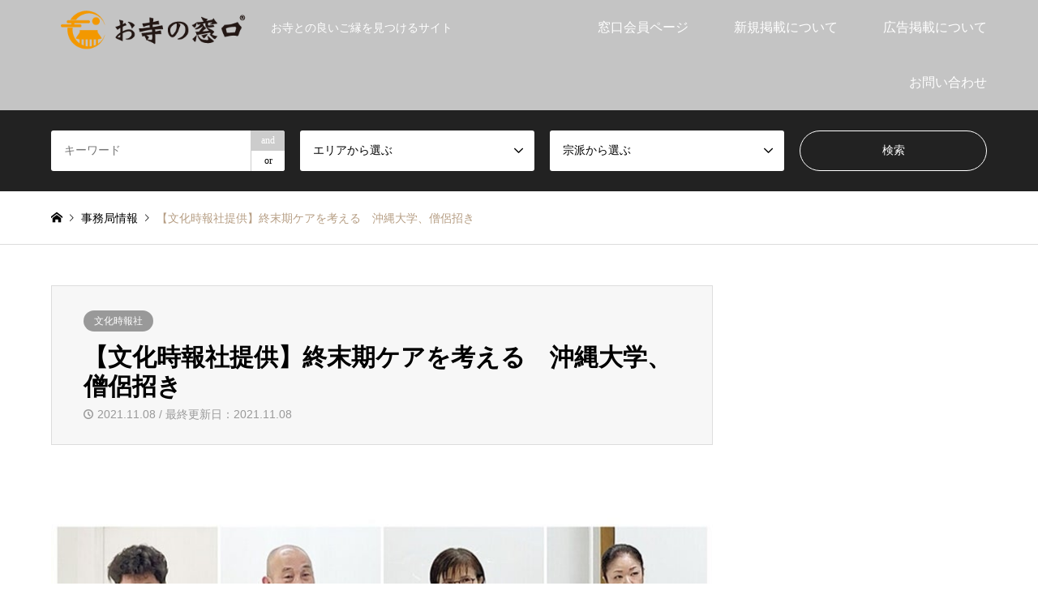

--- FILE ---
content_type: text/html; charset=UTF-8
request_url: https://oteranavi.com/2021/11/08/%E3%80%90%E6%96%87%E5%8C%96%E6%99%82%E5%A0%B1%E7%A4%BE%E6%8F%90%E4%BE%9B%E3%80%91%E7%B5%82%E6%9C%AB%E6%9C%9F%E3%82%B1%E3%82%A2%E3%82%92%E8%80%83%E3%81%88%E3%82%8B%E3%80%80%E6%B2%96%E7%B8%84%E5%A4%A7/
body_size: 22752
content:
<!DOCTYPE html>
<html dir="ltr" lang="ja" prefix="og: https://ogp.me/ns#">
<head>
<meta charset="UTF-8">
<!--[if IE]><meta http-equiv="X-UA-Compatible" content="IE=edge"><![endif]-->
<meta name="viewport" content="width=device-width">

<meta name="description" content="※文化時報2021年10月４日号の掲載記事です。写真は登壇した山代副学長、大下氏、上原氏、金城氏（沖縄大学提供）沖縄大学は９月25日、土曜教養講座「大切な人を最期に看取ること―終末期ケアを考える」をオンラインで開いた。">
<link rel="pingback" href="https://oteranavi.com/xmlrpc.php">
<link rel="shortcut icon" href="https://oteranavi.com/wp-content/uploads/2019/04/favicon.png">
	<style>img:is([sizes="auto" i], [sizes^="auto," i]) { contain-intrinsic-size: 3000px 1500px }</style>
	
		<!-- All in One SEO 4.9.0 - aioseo.com -->
		<title>【文化時報社提供】終末期ケアを考える 沖縄大学、僧侶招き | お寺の窓口</title>
	<meta name="robots" content="max-image-preview:large" />
	<meta name="author" content="光顕遠島"/>
	<link rel="canonical" href="https://oteranavi.com/2021/11/08/%e3%80%90%e6%96%87%e5%8c%96%e6%99%82%e5%a0%b1%e7%a4%be%e6%8f%90%e4%be%9b%e3%80%91%e7%b5%82%e6%9c%ab%e6%9c%9f%e3%82%b1%e3%82%a2%e3%82%92%e8%80%83%e3%81%88%e3%82%8b%e3%80%80%e6%b2%96%e7%b8%84%e5%a4%a7/" />
	<meta name="generator" content="All in One SEO (AIOSEO) 4.9.0" />
		<meta property="og:locale" content="ja_JP" />
		<meta property="og:site_name" content="お寺の窓口 | お寺との良いご縁を見つけるサイト" />
		<meta property="og:type" content="article" />
		<meta property="og:title" content="【文化時報社提供】終末期ケアを考える 沖縄大学、僧侶招き | お寺の窓口" />
		<meta property="og:url" content="https://oteranavi.com/2021/11/08/%e3%80%90%e6%96%87%e5%8c%96%e6%99%82%e5%a0%b1%e7%a4%be%e6%8f%90%e4%be%9b%e3%80%91%e7%b5%82%e6%9c%ab%e6%9c%9f%e3%82%b1%e3%82%a2%e3%82%92%e8%80%83%e3%81%88%e3%82%8b%e3%80%80%e6%b2%96%e7%b8%84%e5%a4%a7/" />
		<meta property="article:published_time" content="2021-11-08T00:29:09+00:00" />
		<meta property="article:modified_time" content="2021-11-08T00:29:09+00:00" />
		<meta name="twitter:card" content="summary" />
		<meta name="twitter:title" content="【文化時報社提供】終末期ケアを考える 沖縄大学、僧侶招き | お寺の窓口" />
		<script type="application/ld+json" class="aioseo-schema">
			{"@context":"https:\/\/schema.org","@graph":[{"@type":"Article","@id":"https:\/\/oteranavi.com\/2021\/11\/08\/%e3%80%90%e6%96%87%e5%8c%96%e6%99%82%e5%a0%b1%e7%a4%be%e6%8f%90%e4%be%9b%e3%80%91%e7%b5%82%e6%9c%ab%e6%9c%9f%e3%82%b1%e3%82%a2%e3%82%92%e8%80%83%e3%81%88%e3%82%8b%e3%80%80%e6%b2%96%e7%b8%84%e5%a4%a7\/#article","name":"\u3010\u6587\u5316\u6642\u5831\u793e\u63d0\u4f9b\u3011\u7d42\u672b\u671f\u30b1\u30a2\u3092\u8003\u3048\u308b \u6c96\u7e04\u5927\u5b66\u3001\u50e7\u4fb6\u62db\u304d | \u304a\u5bfa\u306e\u7a93\u53e3","headline":"\u3010\u6587\u5316\u6642\u5831\u793e\u63d0\u4f9b\u3011\u7d42\u672b\u671f\u30b1\u30a2\u3092\u8003\u3048\u308b\u3000\u6c96\u7e04\u5927\u5b66\u3001\u50e7\u4fb6\u62db\u304d","author":{"@id":"https:\/\/oteranavi.com\/author\/kyoganji\/#author"},"publisher":{"@id":"https:\/\/oteranavi.com\/#organization"},"image":{"@type":"ImageObject","url":"https:\/\/oteranavi.com\/wp-content\/uploads\/2021\/11\/rectangle_large_type_2_6912b56a81dfd69ac6b617930d88724f.jpeg","width":800,"height":419},"datePublished":"2021-11-08T09:29:09+09:00","dateModified":"2021-11-08T09:29:09+09:00","inLanguage":"ja","mainEntityOfPage":{"@id":"https:\/\/oteranavi.com\/2021\/11\/08\/%e3%80%90%e6%96%87%e5%8c%96%e6%99%82%e5%a0%b1%e7%a4%be%e6%8f%90%e4%be%9b%e3%80%91%e7%b5%82%e6%9c%ab%e6%9c%9f%e3%82%b1%e3%82%a2%e3%82%92%e8%80%83%e3%81%88%e3%82%8b%e3%80%80%e6%b2%96%e7%b8%84%e5%a4%a7\/#webpage"},"isPartOf":{"@id":"https:\/\/oteranavi.com\/2021\/11\/08\/%e3%80%90%e6%96%87%e5%8c%96%e6%99%82%e5%a0%b1%e7%a4%be%e6%8f%90%e4%be%9b%e3%80%91%e7%b5%82%e6%9c%ab%e6%9c%9f%e3%82%b1%e3%82%a2%e3%82%92%e8%80%83%e3%81%88%e3%82%8b%e3%80%80%e6%b2%96%e7%b8%84%e5%a4%a7\/#webpage"},"articleSection":"\u6587\u5316\u6642\u5831\u793e"},{"@type":"BreadcrumbList","@id":"https:\/\/oteranavi.com\/2021\/11\/08\/%e3%80%90%e6%96%87%e5%8c%96%e6%99%82%e5%a0%b1%e7%a4%be%e6%8f%90%e4%be%9b%e3%80%91%e7%b5%82%e6%9c%ab%e6%9c%9f%e3%82%b1%e3%82%a2%e3%82%92%e8%80%83%e3%81%88%e3%82%8b%e3%80%80%e6%b2%96%e7%b8%84%e5%a4%a7\/#breadcrumblist","itemListElement":[{"@type":"ListItem","@id":"https:\/\/oteranavi.com#listItem","position":1,"name":"\u30db\u30fc\u30e0","item":"https:\/\/oteranavi.com","nextItem":{"@type":"ListItem","@id":"https:\/\/oteranavi.com\/category\/%e6%96%87%e5%8c%96%e6%99%82%e5%a0%b1%e7%a4%be\/#listItem","name":"\u6587\u5316\u6642\u5831\u793e"}},{"@type":"ListItem","@id":"https:\/\/oteranavi.com\/category\/%e6%96%87%e5%8c%96%e6%99%82%e5%a0%b1%e7%a4%be\/#listItem","position":2,"name":"\u6587\u5316\u6642\u5831\u793e","item":"https:\/\/oteranavi.com\/category\/%e6%96%87%e5%8c%96%e6%99%82%e5%a0%b1%e7%a4%be\/","nextItem":{"@type":"ListItem","@id":"https:\/\/oteranavi.com\/2021\/11\/08\/%e3%80%90%e6%96%87%e5%8c%96%e6%99%82%e5%a0%b1%e7%a4%be%e6%8f%90%e4%be%9b%e3%80%91%e7%b5%82%e6%9c%ab%e6%9c%9f%e3%82%b1%e3%82%a2%e3%82%92%e8%80%83%e3%81%88%e3%82%8b%e3%80%80%e6%b2%96%e7%b8%84%e5%a4%a7\/#listItem","name":"\u3010\u6587\u5316\u6642\u5831\u793e\u63d0\u4f9b\u3011\u7d42\u672b\u671f\u30b1\u30a2\u3092\u8003\u3048\u308b\u3000\u6c96\u7e04\u5927\u5b66\u3001\u50e7\u4fb6\u62db\u304d"},"previousItem":{"@type":"ListItem","@id":"https:\/\/oteranavi.com#listItem","name":"\u30db\u30fc\u30e0"}},{"@type":"ListItem","@id":"https:\/\/oteranavi.com\/2021\/11\/08\/%e3%80%90%e6%96%87%e5%8c%96%e6%99%82%e5%a0%b1%e7%a4%be%e6%8f%90%e4%be%9b%e3%80%91%e7%b5%82%e6%9c%ab%e6%9c%9f%e3%82%b1%e3%82%a2%e3%82%92%e8%80%83%e3%81%88%e3%82%8b%e3%80%80%e6%b2%96%e7%b8%84%e5%a4%a7\/#listItem","position":3,"name":"\u3010\u6587\u5316\u6642\u5831\u793e\u63d0\u4f9b\u3011\u7d42\u672b\u671f\u30b1\u30a2\u3092\u8003\u3048\u308b\u3000\u6c96\u7e04\u5927\u5b66\u3001\u50e7\u4fb6\u62db\u304d","previousItem":{"@type":"ListItem","@id":"https:\/\/oteranavi.com\/category\/%e6%96%87%e5%8c%96%e6%99%82%e5%a0%b1%e7%a4%be\/#listItem","name":"\u6587\u5316\u6642\u5831\u793e"}}]},{"@type":"Organization","@id":"https:\/\/oteranavi.com\/#organization","name":"\u304a\u5bfa\u306e\u7a93\u53e3","description":"\u304a\u5bfa\u3068\u306e\u826f\u3044\u3054\u7e01\u3092\u898b\u3064\u3051\u308b\u30b5\u30a4\u30c8","url":"https:\/\/oteranavi.com\/"},{"@type":"Person","@id":"https:\/\/oteranavi.com\/author\/kyoganji\/#author","url":"https:\/\/oteranavi.com\/author\/kyoganji\/","name":"\u5149\u9855\u9060\u5cf6","image":{"@type":"ImageObject","@id":"https:\/\/oteranavi.com\/2021\/11\/08\/%e3%80%90%e6%96%87%e5%8c%96%e6%99%82%e5%a0%b1%e7%a4%be%e6%8f%90%e4%be%9b%e3%80%91%e7%b5%82%e6%9c%ab%e6%9c%9f%e3%82%b1%e3%82%a2%e3%82%92%e8%80%83%e3%81%88%e3%82%8b%e3%80%80%e6%b2%96%e7%b8%84%e5%a4%a7\/#authorImage","url":"https:\/\/secure.gravatar.com\/avatar\/5c6cadffdcaa1c350ed3f3a863701a65a77985812d601444771efa64e6da85d5?s=96&d=mm&r=g","width":96,"height":96,"caption":"\u5149\u9855\u9060\u5cf6"}},{"@type":"WebPage","@id":"https:\/\/oteranavi.com\/2021\/11\/08\/%e3%80%90%e6%96%87%e5%8c%96%e6%99%82%e5%a0%b1%e7%a4%be%e6%8f%90%e4%be%9b%e3%80%91%e7%b5%82%e6%9c%ab%e6%9c%9f%e3%82%b1%e3%82%a2%e3%82%92%e8%80%83%e3%81%88%e3%82%8b%e3%80%80%e6%b2%96%e7%b8%84%e5%a4%a7\/#webpage","url":"https:\/\/oteranavi.com\/2021\/11\/08\/%e3%80%90%e6%96%87%e5%8c%96%e6%99%82%e5%a0%b1%e7%a4%be%e6%8f%90%e4%be%9b%e3%80%91%e7%b5%82%e6%9c%ab%e6%9c%9f%e3%82%b1%e3%82%a2%e3%82%92%e8%80%83%e3%81%88%e3%82%8b%e3%80%80%e6%b2%96%e7%b8%84%e5%a4%a7\/","name":"\u3010\u6587\u5316\u6642\u5831\u793e\u63d0\u4f9b\u3011\u7d42\u672b\u671f\u30b1\u30a2\u3092\u8003\u3048\u308b \u6c96\u7e04\u5927\u5b66\u3001\u50e7\u4fb6\u62db\u304d | \u304a\u5bfa\u306e\u7a93\u53e3","inLanguage":"ja","isPartOf":{"@id":"https:\/\/oteranavi.com\/#website"},"breadcrumb":{"@id":"https:\/\/oteranavi.com\/2021\/11\/08\/%e3%80%90%e6%96%87%e5%8c%96%e6%99%82%e5%a0%b1%e7%a4%be%e6%8f%90%e4%be%9b%e3%80%91%e7%b5%82%e6%9c%ab%e6%9c%9f%e3%82%b1%e3%82%a2%e3%82%92%e8%80%83%e3%81%88%e3%82%8b%e3%80%80%e6%b2%96%e7%b8%84%e5%a4%a7\/#breadcrumblist"},"author":{"@id":"https:\/\/oteranavi.com\/author\/kyoganji\/#author"},"creator":{"@id":"https:\/\/oteranavi.com\/author\/kyoganji\/#author"},"image":{"@type":"ImageObject","url":"https:\/\/oteranavi.com\/wp-content\/uploads\/2021\/11\/rectangle_large_type_2_6912b56a81dfd69ac6b617930d88724f.jpeg","@id":"https:\/\/oteranavi.com\/2021\/11\/08\/%e3%80%90%e6%96%87%e5%8c%96%e6%99%82%e5%a0%b1%e7%a4%be%e6%8f%90%e4%be%9b%e3%80%91%e7%b5%82%e6%9c%ab%e6%9c%9f%e3%82%b1%e3%82%a2%e3%82%92%e8%80%83%e3%81%88%e3%82%8b%e3%80%80%e6%b2%96%e7%b8%84%e5%a4%a7\/#mainImage","width":800,"height":419},"primaryImageOfPage":{"@id":"https:\/\/oteranavi.com\/2021\/11\/08\/%e3%80%90%e6%96%87%e5%8c%96%e6%99%82%e5%a0%b1%e7%a4%be%e6%8f%90%e4%be%9b%e3%80%91%e7%b5%82%e6%9c%ab%e6%9c%9f%e3%82%b1%e3%82%a2%e3%82%92%e8%80%83%e3%81%88%e3%82%8b%e3%80%80%e6%b2%96%e7%b8%84%e5%a4%a7\/#mainImage"},"datePublished":"2021-11-08T09:29:09+09:00","dateModified":"2021-11-08T09:29:09+09:00"},{"@type":"WebSite","@id":"https:\/\/oteranavi.com\/#website","url":"https:\/\/oteranavi.com\/","name":"\u304a\u5bfa\u306e\u7a93\u53e3","description":"\u304a\u5bfa\u3068\u306e\u826f\u3044\u3054\u7e01\u3092\u898b\u3064\u3051\u308b\u30b5\u30a4\u30c8","inLanguage":"ja","publisher":{"@id":"https:\/\/oteranavi.com\/#organization"}}]}
		</script>
		<!-- All in One SEO -->

	    <script>
	        var ajaxurl = "https://oteranavi.com/wp-admin/admin-ajax.php";
	    </script>
	<link rel='dns-prefetch' href='//webfonts.xserver.jp' />
<link rel='dns-prefetch' href='//www.googletagmanager.com' />
<link rel='dns-prefetch' href='//pagead2.googlesyndication.com' />
<link rel="alternate" type="application/rss+xml" title="お寺の窓口 &raquo; フィード" href="https://oteranavi.com/feed/" />
<link rel="alternate" type="application/rss+xml" title="お寺の窓口 &raquo; コメントフィード" href="https://oteranavi.com/comments/feed/" />
<link rel="alternate" type="application/rss+xml" title="お寺の窓口 &raquo; 【文化時報社提供】終末期ケアを考える　沖縄大学、僧侶招き のコメントのフィード" href="https://oteranavi.com/2021/11/08/%e3%80%90%e6%96%87%e5%8c%96%e6%99%82%e5%a0%b1%e7%a4%be%e6%8f%90%e4%be%9b%e3%80%91%e7%b5%82%e6%9c%ab%e6%9c%9f%e3%82%b1%e3%82%a2%e3%82%92%e8%80%83%e3%81%88%e3%82%8b%e3%80%80%e6%b2%96%e7%b8%84%e5%a4%a7/feed/" />
<script type="text/javascript">
/* <![CDATA[ */
window._wpemojiSettings = {"baseUrl":"https:\/\/s.w.org\/images\/core\/emoji\/16.0.1\/72x72\/","ext":".png","svgUrl":"https:\/\/s.w.org\/images\/core\/emoji\/16.0.1\/svg\/","svgExt":".svg","source":{"concatemoji":"https:\/\/oteranavi.com\/wp-includes\/js\/wp-emoji-release.min.js?ver=6.8.3"}};
/*! This file is auto-generated */
!function(s,n){var o,i,e;function c(e){try{var t={supportTests:e,timestamp:(new Date).valueOf()};sessionStorage.setItem(o,JSON.stringify(t))}catch(e){}}function p(e,t,n){e.clearRect(0,0,e.canvas.width,e.canvas.height),e.fillText(t,0,0);var t=new Uint32Array(e.getImageData(0,0,e.canvas.width,e.canvas.height).data),a=(e.clearRect(0,0,e.canvas.width,e.canvas.height),e.fillText(n,0,0),new Uint32Array(e.getImageData(0,0,e.canvas.width,e.canvas.height).data));return t.every(function(e,t){return e===a[t]})}function u(e,t){e.clearRect(0,0,e.canvas.width,e.canvas.height),e.fillText(t,0,0);for(var n=e.getImageData(16,16,1,1),a=0;a<n.data.length;a++)if(0!==n.data[a])return!1;return!0}function f(e,t,n,a){switch(t){case"flag":return n(e,"\ud83c\udff3\ufe0f\u200d\u26a7\ufe0f","\ud83c\udff3\ufe0f\u200b\u26a7\ufe0f")?!1:!n(e,"\ud83c\udde8\ud83c\uddf6","\ud83c\udde8\u200b\ud83c\uddf6")&&!n(e,"\ud83c\udff4\udb40\udc67\udb40\udc62\udb40\udc65\udb40\udc6e\udb40\udc67\udb40\udc7f","\ud83c\udff4\u200b\udb40\udc67\u200b\udb40\udc62\u200b\udb40\udc65\u200b\udb40\udc6e\u200b\udb40\udc67\u200b\udb40\udc7f");case"emoji":return!a(e,"\ud83e\udedf")}return!1}function g(e,t,n,a){var r="undefined"!=typeof WorkerGlobalScope&&self instanceof WorkerGlobalScope?new OffscreenCanvas(300,150):s.createElement("canvas"),o=r.getContext("2d",{willReadFrequently:!0}),i=(o.textBaseline="top",o.font="600 32px Arial",{});return e.forEach(function(e){i[e]=t(o,e,n,a)}),i}function t(e){var t=s.createElement("script");t.src=e,t.defer=!0,s.head.appendChild(t)}"undefined"!=typeof Promise&&(o="wpEmojiSettingsSupports",i=["flag","emoji"],n.supports={everything:!0,everythingExceptFlag:!0},e=new Promise(function(e){s.addEventListener("DOMContentLoaded",e,{once:!0})}),new Promise(function(t){var n=function(){try{var e=JSON.parse(sessionStorage.getItem(o));if("object"==typeof e&&"number"==typeof e.timestamp&&(new Date).valueOf()<e.timestamp+604800&&"object"==typeof e.supportTests)return e.supportTests}catch(e){}return null}();if(!n){if("undefined"!=typeof Worker&&"undefined"!=typeof OffscreenCanvas&&"undefined"!=typeof URL&&URL.createObjectURL&&"undefined"!=typeof Blob)try{var e="postMessage("+g.toString()+"("+[JSON.stringify(i),f.toString(),p.toString(),u.toString()].join(",")+"));",a=new Blob([e],{type:"text/javascript"}),r=new Worker(URL.createObjectURL(a),{name:"wpTestEmojiSupports"});return void(r.onmessage=function(e){c(n=e.data),r.terminate(),t(n)})}catch(e){}c(n=g(i,f,p,u))}t(n)}).then(function(e){for(var t in e)n.supports[t]=e[t],n.supports.everything=n.supports.everything&&n.supports[t],"flag"!==t&&(n.supports.everythingExceptFlag=n.supports.everythingExceptFlag&&n.supports[t]);n.supports.everythingExceptFlag=n.supports.everythingExceptFlag&&!n.supports.flag,n.DOMReady=!1,n.readyCallback=function(){n.DOMReady=!0}}).then(function(){return e}).then(function(){var e;n.supports.everything||(n.readyCallback(),(e=n.source||{}).concatemoji?t(e.concatemoji):e.wpemoji&&e.twemoji&&(t(e.twemoji),t(e.wpemoji)))}))}((window,document),window._wpemojiSettings);
/* ]]> */
</script>
<link rel="preconnect" href="https://fonts.googleapis.com">
<link rel="preconnect" href="https://fonts.gstatic.com" crossorigin>
<link href="https://fonts.googleapis.com/css2?family=Noto+Sans+JP:wght@400;600" rel="stylesheet">
<!-- oteranavi.com is managing ads with Advanced Ads 2.0.13 – https://wpadvancedads.com/ --><script id="otera-ready">
			window.advanced_ads_ready=function(e,a){a=a||"complete";var d=function(e){return"interactive"===a?"loading"!==e:"complete"===e};d(document.readyState)?e():document.addEventListener("readystatechange",(function(a){d(a.target.readyState)&&e()}),{once:"interactive"===a})},window.advanced_ads_ready_queue=window.advanced_ads_ready_queue||[];		</script>
		<link rel='stylesheet' id='style-css' href='https://oteranavi.com/wp-content/themes/gensen_tcd050/style.css?ver=2.1.2' type='text/css' media='all' />
<link rel='stylesheet' id='pt-cv-public-style-css' href='https://oteranavi.com/wp-content/plugins/content-views-query-and-display-post-page/public/assets/css/cv.css?ver=4.2' type='text/css' media='all' />
<style id='wp-emoji-styles-inline-css' type='text/css'>

	img.wp-smiley, img.emoji {
		display: inline !important;
		border: none !important;
		box-shadow: none !important;
		height: 1em !important;
		width: 1em !important;
		margin: 0 0.07em !important;
		vertical-align: -0.1em !important;
		background: none !important;
		padding: 0 !important;
	}
</style>
<link rel='stylesheet' id='wp-block-library-css' href='https://oteranavi.com/wp-includes/css/dist/block-library/style.min.css?ver=6.8.3' type='text/css' media='all' />
<style id='classic-theme-styles-inline-css' type='text/css'>
/*! This file is auto-generated */
.wp-block-button__link{color:#fff;background-color:#32373c;border-radius:9999px;box-shadow:none;text-decoration:none;padding:calc(.667em + 2px) calc(1.333em + 2px);font-size:1.125em}.wp-block-file__button{background:#32373c;color:#fff;text-decoration:none}
</style>
<link rel='stylesheet' id='aioseo/css/src/vue/standalone/blocks/table-of-contents/global.scss-css' href='https://oteranavi.com/wp-content/plugins/all-in-one-seo-pack/dist/Lite/assets/css/table-of-contents/global.e90f6d47.css?ver=4.9.0' type='text/css' media='all' />
<style id='global-styles-inline-css' type='text/css'>
:root{--wp--preset--aspect-ratio--square: 1;--wp--preset--aspect-ratio--4-3: 4/3;--wp--preset--aspect-ratio--3-4: 3/4;--wp--preset--aspect-ratio--3-2: 3/2;--wp--preset--aspect-ratio--2-3: 2/3;--wp--preset--aspect-ratio--16-9: 16/9;--wp--preset--aspect-ratio--9-16: 9/16;--wp--preset--color--black: #000000;--wp--preset--color--cyan-bluish-gray: #abb8c3;--wp--preset--color--white: #ffffff;--wp--preset--color--pale-pink: #f78da7;--wp--preset--color--vivid-red: #cf2e2e;--wp--preset--color--luminous-vivid-orange: #ff6900;--wp--preset--color--luminous-vivid-amber: #fcb900;--wp--preset--color--light-green-cyan: #7bdcb5;--wp--preset--color--vivid-green-cyan: #00d084;--wp--preset--color--pale-cyan-blue: #8ed1fc;--wp--preset--color--vivid-cyan-blue: #0693e3;--wp--preset--color--vivid-purple: #9b51e0;--wp--preset--gradient--vivid-cyan-blue-to-vivid-purple: linear-gradient(135deg,rgba(6,147,227,1) 0%,rgb(155,81,224) 100%);--wp--preset--gradient--light-green-cyan-to-vivid-green-cyan: linear-gradient(135deg,rgb(122,220,180) 0%,rgb(0,208,130) 100%);--wp--preset--gradient--luminous-vivid-amber-to-luminous-vivid-orange: linear-gradient(135deg,rgba(252,185,0,1) 0%,rgba(255,105,0,1) 100%);--wp--preset--gradient--luminous-vivid-orange-to-vivid-red: linear-gradient(135deg,rgba(255,105,0,1) 0%,rgb(207,46,46) 100%);--wp--preset--gradient--very-light-gray-to-cyan-bluish-gray: linear-gradient(135deg,rgb(238,238,238) 0%,rgb(169,184,195) 100%);--wp--preset--gradient--cool-to-warm-spectrum: linear-gradient(135deg,rgb(74,234,220) 0%,rgb(151,120,209) 20%,rgb(207,42,186) 40%,rgb(238,44,130) 60%,rgb(251,105,98) 80%,rgb(254,248,76) 100%);--wp--preset--gradient--blush-light-purple: linear-gradient(135deg,rgb(255,206,236) 0%,rgb(152,150,240) 100%);--wp--preset--gradient--blush-bordeaux: linear-gradient(135deg,rgb(254,205,165) 0%,rgb(254,45,45) 50%,rgb(107,0,62) 100%);--wp--preset--gradient--luminous-dusk: linear-gradient(135deg,rgb(255,203,112) 0%,rgb(199,81,192) 50%,rgb(65,88,208) 100%);--wp--preset--gradient--pale-ocean: linear-gradient(135deg,rgb(255,245,203) 0%,rgb(182,227,212) 50%,rgb(51,167,181) 100%);--wp--preset--gradient--electric-grass: linear-gradient(135deg,rgb(202,248,128) 0%,rgb(113,206,126) 100%);--wp--preset--gradient--midnight: linear-gradient(135deg,rgb(2,3,129) 0%,rgb(40,116,252) 100%);--wp--preset--font-size--small: 13px;--wp--preset--font-size--medium: 20px;--wp--preset--font-size--large: 36px;--wp--preset--font-size--x-large: 42px;--wp--preset--spacing--20: 0.44rem;--wp--preset--spacing--30: 0.67rem;--wp--preset--spacing--40: 1rem;--wp--preset--spacing--50: 1.5rem;--wp--preset--spacing--60: 2.25rem;--wp--preset--spacing--70: 3.38rem;--wp--preset--spacing--80: 5.06rem;--wp--preset--shadow--natural: 6px 6px 9px rgba(0, 0, 0, 0.2);--wp--preset--shadow--deep: 12px 12px 50px rgba(0, 0, 0, 0.4);--wp--preset--shadow--sharp: 6px 6px 0px rgba(0, 0, 0, 0.2);--wp--preset--shadow--outlined: 6px 6px 0px -3px rgba(255, 255, 255, 1), 6px 6px rgba(0, 0, 0, 1);--wp--preset--shadow--crisp: 6px 6px 0px rgba(0, 0, 0, 1);}:where(.is-layout-flex){gap: 0.5em;}:where(.is-layout-grid){gap: 0.5em;}body .is-layout-flex{display: flex;}.is-layout-flex{flex-wrap: wrap;align-items: center;}.is-layout-flex > :is(*, div){margin: 0;}body .is-layout-grid{display: grid;}.is-layout-grid > :is(*, div){margin: 0;}:where(.wp-block-columns.is-layout-flex){gap: 2em;}:where(.wp-block-columns.is-layout-grid){gap: 2em;}:where(.wp-block-post-template.is-layout-flex){gap: 1.25em;}:where(.wp-block-post-template.is-layout-grid){gap: 1.25em;}.has-black-color{color: var(--wp--preset--color--black) !important;}.has-cyan-bluish-gray-color{color: var(--wp--preset--color--cyan-bluish-gray) !important;}.has-white-color{color: var(--wp--preset--color--white) !important;}.has-pale-pink-color{color: var(--wp--preset--color--pale-pink) !important;}.has-vivid-red-color{color: var(--wp--preset--color--vivid-red) !important;}.has-luminous-vivid-orange-color{color: var(--wp--preset--color--luminous-vivid-orange) !important;}.has-luminous-vivid-amber-color{color: var(--wp--preset--color--luminous-vivid-amber) !important;}.has-light-green-cyan-color{color: var(--wp--preset--color--light-green-cyan) !important;}.has-vivid-green-cyan-color{color: var(--wp--preset--color--vivid-green-cyan) !important;}.has-pale-cyan-blue-color{color: var(--wp--preset--color--pale-cyan-blue) !important;}.has-vivid-cyan-blue-color{color: var(--wp--preset--color--vivid-cyan-blue) !important;}.has-vivid-purple-color{color: var(--wp--preset--color--vivid-purple) !important;}.has-black-background-color{background-color: var(--wp--preset--color--black) !important;}.has-cyan-bluish-gray-background-color{background-color: var(--wp--preset--color--cyan-bluish-gray) !important;}.has-white-background-color{background-color: var(--wp--preset--color--white) !important;}.has-pale-pink-background-color{background-color: var(--wp--preset--color--pale-pink) !important;}.has-vivid-red-background-color{background-color: var(--wp--preset--color--vivid-red) !important;}.has-luminous-vivid-orange-background-color{background-color: var(--wp--preset--color--luminous-vivid-orange) !important;}.has-luminous-vivid-amber-background-color{background-color: var(--wp--preset--color--luminous-vivid-amber) !important;}.has-light-green-cyan-background-color{background-color: var(--wp--preset--color--light-green-cyan) !important;}.has-vivid-green-cyan-background-color{background-color: var(--wp--preset--color--vivid-green-cyan) !important;}.has-pale-cyan-blue-background-color{background-color: var(--wp--preset--color--pale-cyan-blue) !important;}.has-vivid-cyan-blue-background-color{background-color: var(--wp--preset--color--vivid-cyan-blue) !important;}.has-vivid-purple-background-color{background-color: var(--wp--preset--color--vivid-purple) !important;}.has-black-border-color{border-color: var(--wp--preset--color--black) !important;}.has-cyan-bluish-gray-border-color{border-color: var(--wp--preset--color--cyan-bluish-gray) !important;}.has-white-border-color{border-color: var(--wp--preset--color--white) !important;}.has-pale-pink-border-color{border-color: var(--wp--preset--color--pale-pink) !important;}.has-vivid-red-border-color{border-color: var(--wp--preset--color--vivid-red) !important;}.has-luminous-vivid-orange-border-color{border-color: var(--wp--preset--color--luminous-vivid-orange) !important;}.has-luminous-vivid-amber-border-color{border-color: var(--wp--preset--color--luminous-vivid-amber) !important;}.has-light-green-cyan-border-color{border-color: var(--wp--preset--color--light-green-cyan) !important;}.has-vivid-green-cyan-border-color{border-color: var(--wp--preset--color--vivid-green-cyan) !important;}.has-pale-cyan-blue-border-color{border-color: var(--wp--preset--color--pale-cyan-blue) !important;}.has-vivid-cyan-blue-border-color{border-color: var(--wp--preset--color--vivid-cyan-blue) !important;}.has-vivid-purple-border-color{border-color: var(--wp--preset--color--vivid-purple) !important;}.has-vivid-cyan-blue-to-vivid-purple-gradient-background{background: var(--wp--preset--gradient--vivid-cyan-blue-to-vivid-purple) !important;}.has-light-green-cyan-to-vivid-green-cyan-gradient-background{background: var(--wp--preset--gradient--light-green-cyan-to-vivid-green-cyan) !important;}.has-luminous-vivid-amber-to-luminous-vivid-orange-gradient-background{background: var(--wp--preset--gradient--luminous-vivid-amber-to-luminous-vivid-orange) !important;}.has-luminous-vivid-orange-to-vivid-red-gradient-background{background: var(--wp--preset--gradient--luminous-vivid-orange-to-vivid-red) !important;}.has-very-light-gray-to-cyan-bluish-gray-gradient-background{background: var(--wp--preset--gradient--very-light-gray-to-cyan-bluish-gray) !important;}.has-cool-to-warm-spectrum-gradient-background{background: var(--wp--preset--gradient--cool-to-warm-spectrum) !important;}.has-blush-light-purple-gradient-background{background: var(--wp--preset--gradient--blush-light-purple) !important;}.has-blush-bordeaux-gradient-background{background: var(--wp--preset--gradient--blush-bordeaux) !important;}.has-luminous-dusk-gradient-background{background: var(--wp--preset--gradient--luminous-dusk) !important;}.has-pale-ocean-gradient-background{background: var(--wp--preset--gradient--pale-ocean) !important;}.has-electric-grass-gradient-background{background: var(--wp--preset--gradient--electric-grass) !important;}.has-midnight-gradient-background{background: var(--wp--preset--gradient--midnight) !important;}.has-small-font-size{font-size: var(--wp--preset--font-size--small) !important;}.has-medium-font-size{font-size: var(--wp--preset--font-size--medium) !important;}.has-large-font-size{font-size: var(--wp--preset--font-size--large) !important;}.has-x-large-font-size{font-size: var(--wp--preset--font-size--x-large) !important;}
:where(.wp-block-post-template.is-layout-flex){gap: 1.25em;}:where(.wp-block-post-template.is-layout-grid){gap: 1.25em;}
:where(.wp-block-columns.is-layout-flex){gap: 2em;}:where(.wp-block-columns.is-layout-grid){gap: 2em;}
:root :where(.wp-block-pullquote){font-size: 1.5em;line-height: 1.6;}
</style>
<link rel='stylesheet' id='contact-form-7-css' href='https://oteranavi.com/wp-content/plugins/contact-form-7/includes/css/styles.css?ver=6.1.3' type='text/css' media='all' />
<link rel='stylesheet' id='yesno_style-css' href='https://oteranavi.com/wp-content/plugins/yesno/css/style.css?ver=1.0.12' type='text/css' media='all' />
<style>:root {
  --tcd-font-type1: Arial,"Hiragino Sans","Yu Gothic Medium","Meiryo",sans-serif;
  --tcd-font-type2: "Times New Roman",Times,"Yu Mincho","游明朝","游明朝体","Hiragino Mincho Pro",serif;
  --tcd-font-type3: Palatino,"Yu Kyokasho","游教科書体","UD デジタル 教科書体 N","游明朝","游明朝体","Hiragino Mincho Pro","Meiryo",serif;
  --tcd-font-type-logo: "Noto Sans JP",sans-serif;
}</style>
<script type="text/javascript" src="https://oteranavi.com/wp-includes/js/jquery/jquery.min.js?ver=3.7.1" id="jquery-core-js"></script>
<script type="text/javascript" src="https://oteranavi.com/wp-includes/js/jquery/jquery-migrate.min.js?ver=3.4.1" id="jquery-migrate-js"></script>
<script type="text/javascript" src="//webfonts.xserver.jp/js/xserverv3.js?fadein=0&amp;ver=2.0.8" id="typesquare_std-js"></script>

<!-- Site Kit によって追加された Google タグ（gtag.js）スニペット -->
<!-- Google アナリティクス スニペット (Site Kit が追加) -->
<script type="text/javascript" src="https://www.googletagmanager.com/gtag/js?id=GT-TNSGH6D" id="google_gtagjs-js" async></script>
<script type="text/javascript" id="google_gtagjs-js-after">
/* <![CDATA[ */
window.dataLayer = window.dataLayer || [];function gtag(){dataLayer.push(arguments);}
gtag("set","linker",{"domains":["oteranavi.com"]});
gtag("js", new Date());
gtag("set", "developer_id.dZTNiMT", true);
gtag("config", "GT-TNSGH6D");
 window._googlesitekit = window._googlesitekit || {}; window._googlesitekit.throttledEvents = []; window._googlesitekit.gtagEvent = (name, data) => { var key = JSON.stringify( { name, data } ); if ( !! window._googlesitekit.throttledEvents[ key ] ) { return; } window._googlesitekit.throttledEvents[ key ] = true; setTimeout( () => { delete window._googlesitekit.throttledEvents[ key ]; }, 5 ); gtag( "event", name, { ...data, event_source: "site-kit" } ); }; 
/* ]]> */
</script>
<link rel="https://api.w.org/" href="https://oteranavi.com/wp-json/" /><link rel="alternate" title="JSON" type="application/json" href="https://oteranavi.com/wp-json/wp/v2/posts/7675" /><link rel='shortlink' href='https://oteranavi.com/?p=7675' />
<link rel="alternate" title="oEmbed (JSON)" type="application/json+oembed" href="https://oteranavi.com/wp-json/oembed/1.0/embed?url=https%3A%2F%2Foteranavi.com%2F2021%2F11%2F08%2F%25e3%2580%2590%25e6%2596%2587%25e5%258c%2596%25e6%2599%2582%25e5%25a0%25b1%25e7%25a4%25be%25e6%258f%2590%25e4%25be%259b%25e3%2580%2591%25e7%25b5%2582%25e6%259c%25ab%25e6%259c%259f%25e3%2582%25b1%25e3%2582%25a2%25e3%2582%2592%25e8%2580%2583%25e3%2581%2588%25e3%2582%258b%25e3%2580%2580%25e6%25b2%2596%25e7%25b8%2584%25e5%25a4%25a7%2F" />
<link rel="alternate" title="oEmbed (XML)" type="text/xml+oembed" href="https://oteranavi.com/wp-json/oembed/1.0/embed?url=https%3A%2F%2Foteranavi.com%2F2021%2F11%2F08%2F%25e3%2580%2590%25e6%2596%2587%25e5%258c%2596%25e6%2599%2582%25e5%25a0%25b1%25e7%25a4%25be%25e6%258f%2590%25e4%25be%259b%25e3%2580%2591%25e7%25b5%2582%25e6%259c%25ab%25e6%259c%259f%25e3%2582%25b1%25e3%2582%25a2%25e3%2582%2592%25e8%2580%2583%25e3%2581%2588%25e3%2582%258b%25e3%2580%2580%25e6%25b2%2596%25e7%25b8%2584%25e5%25a4%25a7%2F&#038;format=xml" />
<meta name="generator" content="Site Kit by Google 1.165.0" />        <style>

        </style>
        <link rel="stylesheet" href="https://oteranavi.com/wp-content/themes/gensen_tcd050/css/design-plus.css?ver=2.1.2">
<link rel="stylesheet" href="https://oteranavi.com/wp-content/themes/gensen_tcd050/css/sns-botton.css?ver=2.1.2">
<link rel="stylesheet" href="https://oteranavi.com/wp-content/themes/gensen_tcd050/css/responsive.css?ver=2.1.2">
<link rel="stylesheet" href="https://oteranavi.com/wp-content/themes/gensen_tcd050/css/footer-bar.css?ver=2.1.2">

<script src="https://oteranavi.com/wp-content/themes/gensen_tcd050/js/jquery.easing.1.3.js?ver=2.1.2"></script>
<script src="https://oteranavi.com/wp-content/themes/gensen_tcd050/js/jquery.textOverflowEllipsis.js?ver=2.1.2"></script>
<script src="https://oteranavi.com/wp-content/themes/gensen_tcd050/js/jscript.js?ver=2.1.2"></script>
<script src="https://oteranavi.com/wp-content/themes/gensen_tcd050/js/comment.js?ver=2.1.2"></script>
<script src="https://oteranavi.com/wp-content/themes/gensen_tcd050/js/header_fix.js?ver=2.1.2"></script>
<script src="https://oteranavi.com/wp-content/themes/gensen_tcd050/js/jquery.chosen.min.js?ver=2.1.2"></script>
<link rel="stylesheet" href="https://oteranavi.com/wp-content/themes/gensen_tcd050/css/jquery.chosen.css?ver=2.1.2">

<style type="text/css">
body, input, textarea, select { font-family: var(--tcd-font-type2); }
.rich_font { font-family: var(--tcd-font-type2);  }
.rich_font_logo { font-family: var(--tcd-font-type-logo); font-weight: bold !important;}

#header_logo #logo_text .logo { font-size:36px; }
#header_logo_fix #logo_text_fixed .logo { font-size:36px; }
#footer_logo .logo_text { font-size:36px; }
#post_title { font-size:30px; }
.post_content { font-size:14px; }
#archive_headline { font-size:42px; }
#archive_desc { font-size:14px; }
  
@media screen and (max-width:1024px) {
  #header_logo #logo_text .logo { font-size:26px; }
  #header_logo_fix #logo_text_fixed .logo { font-size:26px; }
  #footer_logo .logo_text { font-size:26px; }
  #post_title { font-size:16px; }
  .post_content { font-size:14px; }
  #archive_headline { font-size:20px; }
  #archive_desc { font-size:14px; }
}




.image {
overflow: hidden;
-webkit-backface-visibility: hidden;
backface-visibility: hidden;
-webkit-transition-duration: .35s;
-moz-transition-duration: .35s;
-ms-transition-duration: .35s;
-o-transition-duration: .35s;
transition-duration: .35s;
}
.image img {
-webkit-backface-visibility: hidden;
backface-visibility: hidden;
-webkit-transform: scale(1);
-webkit-transition-property: opacity, scale, -webkit-transform, transform;
-webkit-transition-duration: .35s;
-moz-transform: scale(1);
-moz-transition-property: opacity, scale, -moz-transform, transform;
-moz-transition-duration: .35s;
-ms-transform: scale(1);
-ms-transition-property: opacity, scale, -ms-transform, transform;
-ms-transition-duration: .35s;
-o-transform: scale(1);
-o-transition-property: opacity, scale, -o-transform, transform;
-o-transition-duration: .35s;
transform: scale(1);
transition-property: opacity, scale, transform;
transition-duration: .35s;
}
.image:hover img, a:hover .image img {
-webkit-transform: scale(1.2);
-moz-transform: scale(1.2);
-ms-transform: scale(1.2);
-o-transform: scale(1.2);
transform: scale(1.2);
}
.introduce_list_col a:hover .image img {
-webkit-transform: scale(1.2) translate3d(-41.66%, 0, 0);
-moz-transform: scale(1.2) translate3d(-41.66%, 0, 0);
-ms-transform: scale(1.2) translate3d(-41.66%, 0, 0);
-o-transform: scale(1.2) translate3d(-41.66%, 0, 0);
transform: scale(1.2) translate3d(-41.66%, 0, 0);
}


.archive_filter .button input:hover, .archive_sort dt,#post_pagination p, #post_pagination a:hover, #return_top a, .c-pw__btn,
#comment_header ul li a:hover, #comment_header ul li.comment_switch_active a, #comment_header #comment_closed p,
#introduce_slider .slick-dots li button:hover, #introduce_slider .slick-dots li.slick-active button
{ background-color:#4c3f32; }

#comment_header ul li.comment_switch_active a, #comment_header #comment_closed p, #guest_info input:focus, #comment_textarea textarea:focus
{ border-color:#4c3f32; }

#comment_header ul li.comment_switch_active a:after, #comment_header #comment_closed p:after
{ border-color:#4c3f32 transparent transparent transparent; }

.header_search_inputs .chosen-results li[data-option-array-index="0"]
{ background-color:#4c3f32 !important; border-color:#4c3f32; }

a:hover, #bread_crumb li a:hover, #bread_crumb li.home a:hover:before, #bread_crumb li.last,
#archive_headline, .archive_header .headline, .archive_filter_headline, #related_post .headline,
#introduce_header .headline, .introduce_list_col .info .title, .introduce_archive_banner_link a:hover,
#recent_news .headline, #recent_news li a:hover, #comment_headline,
.side_headline,.widget_block .wp-block-heading, ul.banner_list li a:hover .caption, .footer_headline, .footer_widget a:hover,
#index_news .entry-date, #recent_news .show_date li .date, .cb_content-carousel a:hover .image .title,#index_news_mobile .entry-date
{ color:#4c3f32; }

.cb_content-blog_list .archive_link a{ background-color:#4c3f32; }
#index_news_mobile .archive_link a:hover, .cb_content-blog_list .archive_link a:hover, #load_post a:hover, #submit_comment:hover, .c-pw__btn:hover,.widget_tag_cloud .tagcloud a:hover
{ background-color:#92785f; }

#header_search select:focus, .header_search_inputs .chosen-with-drop .chosen-single span, #footer_contents a:hover, #footer_nav a:hover, #footer_social_link li:hover:before,
#header_slider .slick-arrow:hover, .cb_content-carousel .slick-arrow:hover
{ color:#92785f; }

#footer_social_link li.youtube:hover:before, #footer_social_link li.note:hover:before{ background-color:#92785f; }

.post_content a, .custom-html-widget a { color:#b69e84; }

#header_search, #index_header_search { background-color:#222222; }

#footer_nav { background-color:#F7F7F7; }
#footer_contents { background-color:#d86931; }

#header_search_submit { background-color:rgba(0,0,0,0); }
#header_search_submit:hover { background-color:rgba(146,120,95,1.0); }
.cat-category { background-color:#999999 !important; }
.cat-category2 { background-color:#000000 !important; }
.cat-category3 { background-color:#b69e84 !important; }
.cat-category4 { background-color:#999999 !important; }
.cat-category5 { background-color:#000000 !important; }
.cat-category6 { background-color:#49240d !important; }

@media only screen and (min-width:1025px) {
  #global_menu ul ul a { background-color:#4c3f32; }
  #global_menu ul ul a:hover, #global_menu ul ul .current-menu-item > a { background-color:#92785f; }
  #header_top { background-color:#c4c4c4; }
  .has_header_content #header_top { background-color:rgba(196,196,196,0.4); }
  .fix_top.header_fix #header_top { background-color:rgba(196,196,196,0.8); }
  #header_logo a, #global_menu > ul > li > a { color:#ffffff; }
  #header_logo_fix a, .fix_top.header_fix #global_menu > ul > li > a { color:#ffffff; }
  .has_header_content #index_header_search { background-color:rgba(34,34,34,0.6); }
}
@media screen and (max-width:1024px) {
  #global_menu { background-color:#4c3f32; }
  #global_menu a:hover, #global_menu .current-menu-item > a { background-color:#92785f; }
  #header_top { background-color:#c4c4c4; }
  #header_top a, #header_top a:before { color:#ffffff !important; }
  .mobile_fix_top.header_fix #header_top, .mobile_fix_top.header_fix #header.active #header_top { background-color:rgba(196,196,196,0.8); }
  .mobile_fix_top.header_fix #header_top a, .mobile_fix_top.header_fix #header_top a:before { color:#ffffff !important; }
  .archive_sort dt { color:#4c3f32; }
  .post-type-archive-news #recent_news .show_date li .date { color:#4c3f32; }
}


@media screen and (max-width: 991px){
  #header_slider .item1 .caption .catchphrase {
    text-align: center;
  }
}
@media screen and (max-width: 991px){
  #header_slider .item2 .caption .catchphrase {
    text-align: center;
  }
}

p {
  font-size: 16px;
  font-weight: bold;

  margin: 60px auto 40px;
}
th {
  background: #e9727e;
  border: solid 1px #ccc;
  color: #fff;
  padding: 10px;
}
td {
  border: solid 1px #ccc;
  padding: 10px;
}
@media screen and (max-width: 640px) {
  .tbl-r03 {
    width: 90%;
  }
  .tbl-r03 tr {
    display: block;
    float: left;
  }
  .tbl-r03 tr td, 
  .tbl-r03 tr th {
    border-left: none;
    display: block;
    height: 50px;
  }
  .tbl-r03 thead {
    display: block;
    float: left;
    width: 30%;
  }
  .tbl-r03 thead tr {
    width: 100%;
  }
  .tbl-r03 tbody {
    display: block;
    float: left;
    width: 70%;
  }
  .tbl-r03 tbody tr {
    width: 50%;
  }
  .tbl-r03 tr td + td {
    border-left: none;
  }
  .tbl-r03 tbody td:last-child {
    border-bottom: solid 1px #ccc;
  }
}
@media screen and (max-width: 991px){
  #header_slider .item3 .caption .catchphrase {
    text-align: center;
  }
}
@media screen and (max-width: 991px){
  #header_slider .item4 .caption .catchphrase {
    text-align: center;
  }
}
.movie-wrap {
     position: relative;
     padding-bottom: 56.25%; /*アスペクト比 16:9の場合の縦幅*/
     height: 0;
     overflow: hidden;
}
 
.movie-wrap iframe {
     position: absolute;
     top: 0;
     left: 0;
     width: 100%;
     height: 100%;
}
.GoogleMap{
    position: relative;
    width: 100%;
    height: 0;
    padding-top: 56.25%;/*比率をお好みで*/
}
.GoogleMap iframe{
    position: absolute;
    top: 0;
    left: 0;
    width: 100%;
    height: 100%;
}
//PCのデフォルトスタイルは割愛します
@media screen and (max-width: 640px) {
  .tbl-r04 {
    width: 80%;
  } 
  .tbl-r04 .thead {
    display: none;
  }
  .tbl-r04 tr,
  .tbl-r04 td{
    display: block;
    width: 100%;
    position: relative;
  }
  .tbl-r04 td:first-child:before {
    content: "見出し:before";
    background: #e9727e;
    box-sizing: border-box;
    color: #fff;
    font-weight: bold;
    height: 40px;
    padding: 10px;
    position: absolute;
    top: -41px;
    left: -0.2%;
    display: block;
    width: 100.5%;
  }
  .tbl-r04 tr {
    margin-bottom: 40px;
  }
}

.youtube {
position: relative;
width: 100%;
padding-top: 56.25%;
}
.youtube iframe{
position: absolute;
top: 0;
right: 0;
width: 100% !important;
height: 100% !important;
}
</style>


<!-- Site Kit が追加した Google AdSense メタタグ -->
<meta name="google-adsense-platform-account" content="ca-host-pub-2644536267352236">
<meta name="google-adsense-platform-domain" content="sitekit.withgoogle.com">
<!-- Site Kit が追加した End Google AdSense メタタグ -->
<style type="text/css"></style>
<!-- Google AdSense スニペット (Site Kit が追加) -->
<script type="text/javascript" async="async" src="https://pagead2.googlesyndication.com/pagead/js/adsbygoogle.js?client=ca-pub-4426055193292030&amp;host=ca-host-pub-2644536267352236" crossorigin="anonymous"></script>

<!-- (ここまで) Google AdSense スニペット (Site Kit が追加) -->
		<style type="text/css" id="wp-custom-css">
			.wpcf7 textarea[name="your-address"] {
        width: 100%;
        height: 100px !important;
}		</style>
		</head>
<body id="body" class="wp-singular post-template-default single single-post postid-7675 single-format-standard wp-embed-responsive wp-theme-gensen_tcd050 metaslider-plugin fix_top mobile_fix_top aa-prefix-otera-">


 <div id="header">
  <div id="header_top">
   <div class="inner clearfix">
    <div id="header_logo">
     <div id="logo_image">
 <div class="logo">
  <a href="https://oteranavi.com/" title="お寺の窓口" data-label="お寺の窓口"><img src="https://oteranavi.com/wp-content/uploads/2019/03/logotype.png?1768851905" alt="お寺の窓口" title="お寺の窓口" /><span class="desc">お寺との良いご縁を見つけるサイト</span></a>
 </div>
</div>
    </div>
    <div id="header_logo_fix">
     <div id="logo_image_fixed">
 <p class="logo rich_font"><a href="https://oteranavi.com/" title="お寺の窓口"><img src="https://oteranavi.com/wp-content/uploads/2019/03/logotype.png?1768851905" alt="お寺の窓口" title="お寺の窓口" /></a></p>
</div>
    </div>
    <a href="#" class="search_button"><span>検索</span></a>
    <a href="#" class="menu_button"><span>menu</span></a>
    <div id="global_menu">
     <ul id="menu-menu" class="menu"><li id="menu-item-9996" class="menu-item menu-item-type-post_type menu-item-object-page menu-item-9996"><a href="https://oteranavi.com/mdusr/">窓口会員ページ</a></li>
<li id="menu-item-1653" class="menu-item menu-item-type-post_type menu-item-object-page menu-item-1653"><a href="https://oteranavi.com/%e6%96%b0%e8%a6%8f%e6%8e%b2%e8%bc%89%e3%81%ab%e3%81%a4%e3%81%84%e3%81%a6/">新規掲載について</a></li>
<li id="menu-item-30" class="menu-item menu-item-type-post_type menu-item-object-page menu-item-30"><a href="https://oteranavi.com/%e5%ba%83%e5%91%8a%e6%8e%b2%e8%bc%89%e3%81%ab%e3%81%a4%e3%81%84%e3%81%a6/">広告掲載について</a></li>
<li id="menu-item-31" class="menu-item menu-item-type-post_type menu-item-object-page menu-item-31"><a href="https://oteranavi.com/%e3%81%8a%e5%af%ba%e3%81%ae%e7%aa%93%e5%8f%a3%e3%81%b8%e3%81%ae%e3%81%8a%e5%95%8f%e3%81%84%e5%90%88%e3%82%8f%e3%81%9b/">お問い合わせ</a></li>
</ul>    </div>
   </div>
  </div>
  <div id="header_search">
   <div class="inner">
    <form action="https://oteranavi.com/%e3%83%96%e3%83%ad%e3%82%b0%e4%b8%80%e8%a6%a7%e3%83%9a%e3%83%bc%e3%82%b8/" method="get" class="columns-4">
     <div class="header_search_inputs header_search_keywords">
      <input type="text" id="header_search_keywords" name="search_keywords" placeholder="キーワード" value="" />
      <input type="hidden" name="search_keywords_operator" value="and" />
      <ul class="search_keywords_operator">
       <li class="active">and</li>
       <li>or</li>
      </ul>
     </div>
     <div class="header_search_inputs">
<select  name='search_cat1' id='header_search_cat1' class=''>
	<option value='0' selected='selected'>エリアから選ぶ</option>
	<option class="level-0" value="326">お知らせ</option>
	<option class="level-0" value="109">北海道：</option>
	<option class="level-1" value="1">&nbsp;&nbsp;&nbsp;北海道</option>
	<option class="level-0" value="111">東北：</option>
	<option class="level-1" value="112">&nbsp;&nbsp;&nbsp;青森</option>
	<option class="level-1" value="113">&nbsp;&nbsp;&nbsp;秋田</option>
	<option class="level-1" value="114">&nbsp;&nbsp;&nbsp;岩手</option>
	<option class="level-1" value="115">&nbsp;&nbsp;&nbsp;山形</option>
	<option class="level-1" value="116">&nbsp;&nbsp;&nbsp;宮城</option>
	<option class="level-1" value="117">&nbsp;&nbsp;&nbsp;福島</option>
	<option class="level-0" value="118">関東：</option>
	<option class="level-1" value="119">&nbsp;&nbsp;&nbsp;茨城</option>
	<option class="level-1" value="120">&nbsp;&nbsp;&nbsp;栃木</option>
	<option class="level-1" value="121">&nbsp;&nbsp;&nbsp;群馬</option>
	<option class="level-1" value="122">&nbsp;&nbsp;&nbsp;埼玉</option>
	<option class="level-1" value="123">&nbsp;&nbsp;&nbsp;千葉</option>
	<option class="level-1" value="124">&nbsp;&nbsp;&nbsp;東京</option>
	<option class="level-1" value="125">&nbsp;&nbsp;&nbsp;神奈川</option>
	<option class="level-0" value="110">中部：</option>
	<option class="level-1" value="126">&nbsp;&nbsp;&nbsp;長野</option>
	<option class="level-1" value="127">&nbsp;&nbsp;&nbsp;山梨</option>
	<option class="level-1" value="34">&nbsp;&nbsp;&nbsp;静岡</option>
	<option class="level-1" value="36">&nbsp;&nbsp;&nbsp;岐阜</option>
	<option class="level-1" value="35">&nbsp;&nbsp;&nbsp;愛知</option>
	<option class="level-1" value="37">&nbsp;&nbsp;&nbsp;新潟</option>
	<option class="level-1" value="38">&nbsp;&nbsp;&nbsp;富山</option>
	<option class="level-1" value="39">&nbsp;&nbsp;&nbsp;石川</option>
	<option class="level-1" value="40">&nbsp;&nbsp;&nbsp;福井</option>
	<option class="level-0" value="104">関西：</option>
	<option class="level-1" value="617">&nbsp;&nbsp;&nbsp;大阪</option>
	<option class="level-1" value="42">&nbsp;&nbsp;&nbsp;滋賀</option>
	<option class="level-1" value="43">&nbsp;&nbsp;&nbsp;京都</option>
	<option class="level-1" value="44">&nbsp;&nbsp;&nbsp;奈良</option>
	<option class="level-1" value="45">&nbsp;&nbsp;&nbsp;和歌山</option>
	<option class="level-1" value="46">&nbsp;&nbsp;&nbsp;大阪</option>
	<option class="level-1" value="41">&nbsp;&nbsp;&nbsp;三重</option>
	<option class="level-1" value="47">&nbsp;&nbsp;&nbsp;兵庫</option>
	<option class="level-0" value="105">中国：</option>
	<option class="level-1" value="48">&nbsp;&nbsp;&nbsp;岡山</option>
	<option class="level-1" value="49">&nbsp;&nbsp;&nbsp;広島</option>
	<option class="level-1" value="50">&nbsp;&nbsp;&nbsp;鳥取</option>
	<option class="level-1" value="51">&nbsp;&nbsp;&nbsp;島根</option>
	<option class="level-1" value="52">&nbsp;&nbsp;&nbsp;山口</option>
	<option class="level-0" value="106">四国：</option>
	<option class="level-1" value="53">&nbsp;&nbsp;&nbsp;香川</option>
	<option class="level-1" value="54">&nbsp;&nbsp;&nbsp;徳島</option>
	<option class="level-1" value="55">&nbsp;&nbsp;&nbsp;愛媛</option>
	<option class="level-1" value="56">&nbsp;&nbsp;&nbsp;高知</option>
	<option class="level-0" value="107">九州：</option>
	<option class="level-1" value="57">&nbsp;&nbsp;&nbsp;福岡</option>
	<option class="level-1" value="58">&nbsp;&nbsp;&nbsp;佐賀</option>
	<option class="level-1" value="59">&nbsp;&nbsp;&nbsp;長崎</option>
	<option class="level-1" value="60">&nbsp;&nbsp;&nbsp;大分</option>
	<option class="level-1" value="61">&nbsp;&nbsp;&nbsp;宮崎</option>
	<option class="level-1" value="62">&nbsp;&nbsp;&nbsp;熊本</option>
	<option class="level-1" value="63">&nbsp;&nbsp;&nbsp;鹿児島</option>
	<option class="level-0" value="108">沖縄：</option>
	<option class="level-1" value="64">&nbsp;&nbsp;&nbsp;沖縄</option>
	<option class="level-0" value="454">海外：</option>
	<option class="level-0" value="595">青江覚峰</option>
	<option class="level-0" value="596">小池陽人</option>
	<option class="level-0" value="597">だてりゅうほう</option>
	<option class="level-0" value="574">ここより</option>
	<option class="level-0" value="519">お仏壇ちゃんねる</option>
	<option class="level-0" value="465">文化時報社</option>
	<option class="level-0" value="586">お寺の窓口</option>
	<option class="level-0" value="204">事務局情報</option>
	<option class="level-0" value="652">おてらのマーケット</option>
	<option class="level-0" value="683">メディアページ</option>
</select>
     </div>
     <div class="header_search_inputs">
<select  name='search_cat2' id='header_search_cat2' class=''>
	<option value='0' selected='selected'>宗派から選ぶ</option>
	<option class="level-0" value="370">法華宗</option>
	<option class="level-0" value="18">法相宗</option>
	<option class="level-0" value="19">律宗</option>
	<option class="level-0" value="20">華厳宗</option>
	<option class="level-0" value="7">真言宗</option>
	<option class="level-0" value="8">天台宗</option>
	<option class="level-0" value="9">浄土宗</option>
	<option class="level-0" value="16">時宗</option>
	<option class="level-0" value="15">融通念仏宗</option>
	<option class="level-0" value="14">浄土真宗</option>
	<option class="level-0" value="10">臨済宗</option>
	<option class="level-0" value="17">黄檗宗</option>
	<option class="level-0" value="11">曹洞宗</option>
	<option class="level-0" value="12">日蓮宗</option>
	<option class="level-0" value="13">本山修験宗</option>
</select>
     </div>
     <div class="header_search_inputs header_search_button">
      <input type="submit" id="header_search_submit" value="検索" />
     </div>
    </form>
   </div>
  </div>
 </div><!-- END #header -->

 <div id="main_contents" class="clearfix">


<div id="breadcrumb">
 <ul class="inner clearfix" itemscope itemtype="https://schema.org/BreadcrumbList">
  <li itemprop="itemListElement" itemscope itemtype="https://schema.org/ListItem" class="home"><a itemprop="item" href="https://oteranavi.com/"><span itemprop="name">ホーム</span></a><meta itemprop="position" content="1" /></li>

  <li itemprop="itemListElement" itemscope itemtype="https://schema.org/ListItem"><a itemprop="item" href="https://oteranavi.com/%e3%83%96%e3%83%ad%e3%82%b0%e4%b8%80%e8%a6%a7%e3%83%9a%e3%83%bc%e3%82%b8/"><span itemprop="name">事務局情報</span></a><meta itemprop="position" content="2" /></li>
  <li itemprop="itemListElement" itemscope itemtype="https://schema.org/ListItem" class="last"><span itemprop="name">【文化時報社提供】終末期ケアを考える　沖縄大学、僧侶招き</span><meta itemprop="position" content="4" /></li>

 </ul>
</div>

<div id="main_col" class="clearfix">

 <div id="left_col">


  <div id="article">

   <div id="article_header">

    <ul id="post_meta_top" class="meta clearfix"><li class="cat"><a href="https://oteranavi.com/category/%e6%96%87%e5%8c%96%e6%99%82%e5%a0%b1%e7%a4%be/" title="文化時報社" class="cat-category  term-465">文化時報社</a></li></ul>

    <h1 id="post_title" class="rich_font">【文化時報社提供】終末期ケアを考える　沖縄大学、僧侶招き</h1>

    <div id="post_date"><time class="entry-date updated" datetime="2021-11-08T09:29:09+09:00">2021.11.08 / 最終更新日：2021.11.08</time></div>

   </div>

   <div id="post_image">
    <img width="800" height="419" src="https://oteranavi.com/wp-content/uploads/2021/11/rectangle_large_type_2_6912b56a81dfd69ac6b617930d88724f.jpeg" class="attachment-post-thumbnail size-post-thumbnail wp-post-image" alt="" decoding="async" fetchpriority="high" />   </div>

   <div class="single_share" id="single_share_top">
    <div class="share-type2 share-top">
 
	<div class="sns">
		<ul class="type2 clearfix">
    <li class="line_button">
   <a aria-label="Lline" href="http://line.me/R/msg/text/?%E3%80%90%E6%96%87%E5%8C%96%E6%99%82%E5%A0%B1%E7%A4%BE%E6%8F%90%E4%BE%9B%E3%80%91%E7%B5%82%E6%9C%AB%E6%9C%9F%E3%82%B1%E3%82%A2%E3%82%92%E8%80%83%E3%81%88%E3%82%8B%E3%80%80%E6%B2%96%E7%B8%84%E5%A4%A7%E5%AD%A6%E3%80%81%E5%83%A7%E4%BE%B6%E6%8B%9B%E3%81%8Dhttps%3A%2F%2Foteranavi.com%2F2021%2F11%2F08%2F%25e3%2580%2590%25e6%2596%2587%25e5%258c%2596%25e6%2599%2582%25e5%25a0%25b1%25e7%25a4%25be%25e6%258f%2590%25e4%25be%259b%25e3%2580%2591%25e7%25b5%2582%25e6%259c%25ab%25e6%259c%259f%25e3%2582%25b1%25e3%2582%25a2%25e3%2582%2592%25e8%2580%2583%25e3%2581%2588%25e3%2582%258b%25e3%2580%2580%25e6%25b2%2596%25e7%25b8%2584%25e5%25a4%25a7%2F"><span class="ttl">LINE</span></a>
  </li>
      <li class="note_button">
   <a href="https://note.com/intent/post?url=https%3A%2F%2Foteranavi.com%2F2021%2F11%2F08%2F%25e3%2580%2590%25e6%2596%2587%25e5%258c%2596%25e6%2599%2582%25e5%25a0%25b1%25e7%25a4%25be%25e6%258f%2590%25e4%25be%259b%25e3%2580%2591%25e7%25b5%2582%25e6%259c%25ab%25e6%259c%259f%25e3%2582%25b1%25e3%2582%25a2%25e3%2582%2592%25e8%2580%2583%25e3%2581%2588%25e3%2582%258b%25e3%2580%2580%25e6%25b2%2596%25e7%25b8%2584%25e5%25a4%25a7%2F"><span class="ttl">note</span></a>
  </li>
  		</ul>
	</div>
</div>
   </div>

  <div id="single_banner_area_bottom" class="clearfix">
         <div class="single_banner single_banner_left">
    <a href="" target="_blank"><img src="" alt="" title="" /></a>
   </div>
         <div class="single_banner single_banner_right">
    <a href="https://otera-market.com/" target="_blank"><img src="https://oteranavi.com/wp-content/uploads/2022/10/oetra_market.png"><br>姉妹サイト「おてらのマーケット」</a>   </div>
     </div><!-- END #single_banner_area_bottom -->
    
   <div class="post_content clearfix">
    <p>※文化時報2021年10月４日号の掲載記事です。写真は登壇した山代副学長、大下氏、上原氏、金城氏（沖縄大学提供）</p>
<p>沖縄大学は９月25日、土曜教養講座「大切な人を最期に看取ること―終末期ケアを考える」をオンラインで開いた。高野山真言宗飛騨千光寺（岐阜県高山市）住職で<b>スピリチュアルケア＝用語解説＝</b>に詳しい大下大圓氏が基調講演を行い、沖縄県内の病院看護師２人と共に議論。約140人がケアの本質について学びを深めた。</p>
<p>土曜教養講座は1976（昭和51）年に開講した一般公開講座で、今回が578回目。長年にわたって多彩なテーマを扱っており・・・</p>
<p class="p1"><b>　　　　　　　　　　　　　　　　　　　　　　　　　　 </b><span class="s2"><b>&#x2b07;︎</b></span></p>
<p class="p1"><b>　　　　　　　　　　　　　　　　　　　　　　</b><b> </b><b>　　</b><span class="s1"><b><span class="Apple-converted-space">  </span></b></span><b>　</b><b> </b><span class="s2"><b>&#x2b07;︎</b></span></p>
<p class="p1"><b>　　　　　　　　　　　　　　　　　　　　　　</b><b> </b><b>　　</b><span class="s1"><b><span class="Apple-converted-space">  </span></b></span><b>　</b><b> </b><span class="s2"><b>&#x2b07;︎</b></span></p>
<p class="p3">　　　　　　　<span class="s3"><span class="Apple-converted-space">  </span></span>　　<span class="s3"><span class="Apple-converted-space">    </span></span>　 　続きの記事を読みたい場合は<a href="https://note.com/bunkajiho/n/n09075b97716c"><span class="s4">こちら</span></a>から読むことができます。</p>
<p class="p3">　　　　　　　　　　　　　　　　　　　　　文化時報　購読のご案内</p>
<p class="p3"><span class="s3">1923</span>（大正<span class="s3">12</span>）年に創刊しました。特定の宗教・宗派に偏ることなく、神社仏閣や教団関連の多彩な情報を発信しています。</p>
<p class="p3">かつては伝統教団や寺院住職向けの「業界紙」でした。</p>
<p class="p3">しかし現在は、宗教教団・宗教者が手掛ける学校教育や医療・福祉、関連業者の動向も掲載。宗教関係者の情報収集に役立つのはもちろん、宗教に関心のある専門職や、神社仏閣のファンにも読み応えのある紙面をお届けしています。</p>
<p class="p3">発行は毎週月曜日・木曜日の２回です。購読をご希望の方は下記の<span class="s3">URL</span>からお申し込みできます。</p>
<p class="p5"><span class="s5">　　　　　　　　　　　<a href="https://bunkajiho.co.jp/subscription.html"><span class="s6">https://bunkajiho.co.jp/subscription.html</span></a></span></p>
<p class="p3"><span class="s7">※</span>こちらの記事は株式会社 文化時報社 様　から許可を得て転載させていただいております。</p>
       </div>

   <div class="single_share" id="single_share_bottom">
    <div class="share-type2 share-btm">
 
	<div class="sns">
		<ul class="type2 clearfix">
			<li class="twitter">
				<a href="https://twitter.com/intent/tweet?text=%E3%80%90%E6%96%87%E5%8C%96%E6%99%82%E5%A0%B1%E7%A4%BE%E6%8F%90%E4%BE%9B%E3%80%91%E7%B5%82%E6%9C%AB%E6%9C%9F%E3%82%B1%E3%82%A2%E3%82%92%E8%80%83%E3%81%88%E3%82%8B%E3%80%80%E6%B2%96%E7%B8%84%E5%A4%A7%E5%AD%A6%E3%80%81%E5%83%A7%E4%BE%B6%E6%8B%9B%E3%81%8D&url=https%3A%2F%2Foteranavi.com%2F2021%2F11%2F08%2F%25e3%2580%2590%25e6%2596%2587%25e5%258c%2596%25e6%2599%2582%25e5%25a0%25b1%25e7%25a4%25be%25e6%258f%2590%25e4%25be%259b%25e3%2580%2591%25e7%25b5%2582%25e6%259c%25ab%25e6%259c%259f%25e3%2582%25b1%25e3%2582%25a2%25e3%2582%2592%25e8%2580%2583%25e3%2581%2588%25e3%2582%258b%25e3%2580%2580%25e6%25b2%2596%25e7%25b8%2584%25e5%25a4%25a7%2F&via=&tw_p=tweetbutton&related=" onclick="javascript:window.open(this.href, '', 'menubar=no,toolbar=no,resizable=yes,scrollbars=yes,height=400,width=600');return false;"><i class="icon-twitter"></i><span class="ttl">Post</span><span class="share-count"></span></a>
			</li>
			<li class="facebook">
				<a href="//www.facebook.com/sharer/sharer.php?u=https://oteranavi.com/2021/11/08/%e3%80%90%e6%96%87%e5%8c%96%e6%99%82%e5%a0%b1%e7%a4%be%e6%8f%90%e4%be%9b%e3%80%91%e7%b5%82%e6%9c%ab%e6%9c%9f%e3%82%b1%e3%82%a2%e3%82%92%e8%80%83%e3%81%88%e3%82%8b%e3%80%80%e6%b2%96%e7%b8%84%e5%a4%a7/&amp;t=%E3%80%90%E6%96%87%E5%8C%96%E6%99%82%E5%A0%B1%E7%A4%BE%E6%8F%90%E4%BE%9B%E3%80%91%E7%B5%82%E6%9C%AB%E6%9C%9F%E3%82%B1%E3%82%A2%E3%82%92%E8%80%83%E3%81%88%E3%82%8B%E3%80%80%E6%B2%96%E7%B8%84%E5%A4%A7%E5%AD%A6%E3%80%81%E5%83%A7%E4%BE%B6%E6%8B%9B%E3%81%8D" class="facebook-btn-icon-link" target="blank" rel="nofollow"><i class="icon-facebook"></i><span class="ttl">Share</span><span class="share-count"></span></a>
			</li>
    <li class="line_button">
   <a aria-label="Lline" href="http://line.me/R/msg/text/?%E3%80%90%E6%96%87%E5%8C%96%E6%99%82%E5%A0%B1%E7%A4%BE%E6%8F%90%E4%BE%9B%E3%80%91%E7%B5%82%E6%9C%AB%E6%9C%9F%E3%82%B1%E3%82%A2%E3%82%92%E8%80%83%E3%81%88%E3%82%8B%E3%80%80%E6%B2%96%E7%B8%84%E5%A4%A7%E5%AD%A6%E3%80%81%E5%83%A7%E4%BE%B6%E6%8B%9B%E3%81%8Dhttps%3A%2F%2Foteranavi.com%2F2021%2F11%2F08%2F%25e3%2580%2590%25e6%2596%2587%25e5%258c%2596%25e6%2599%2582%25e5%25a0%25b1%25e7%25a4%25be%25e6%258f%2590%25e4%25be%259b%25e3%2580%2591%25e7%25b5%2582%25e6%259c%25ab%25e6%259c%259f%25e3%2582%25b1%25e3%2582%25a2%25e3%2582%2592%25e8%2580%2583%25e3%2581%2588%25e3%2582%258b%25e3%2580%2580%25e6%25b2%2596%25e7%25b8%2584%25e5%25a4%25a7%2F"><span class="ttl">LINE</span></a>
  </li>
  			<li class="rss">
				<a href="https://oteranavi.com/feed/" target="blank"><i class="icon-rss"></i><span class="ttl">RSS</span></a>
			</li>
    <li class="note_button">
   <a href="https://note.com/intent/post?url=https%3A%2F%2Foteranavi.com%2F2021%2F11%2F08%2F%25e3%2580%2590%25e6%2596%2587%25e5%258c%2596%25e6%2599%2582%25e5%25a0%25b1%25e7%25a4%25be%25e6%258f%2590%25e4%25be%259b%25e3%2580%2591%25e7%25b5%2582%25e6%259c%25ab%25e6%259c%259f%25e3%2582%25b1%25e3%2582%25a2%25e3%2582%2592%25e8%2580%2583%25e3%2581%2588%25e3%2582%258b%25e3%2580%2580%25e6%25b2%2596%25e7%25b8%2584%25e5%25a4%25a7%2F"><span class="ttl">note</span></a>
  </li>
  		</ul>
	</div>
</div>
   </div>

   <ul id="post_meta_bottom" class="clearfix">
    <li class="post_author">投稿者: <a href="https://oteranavi.com/author/kyoganji/" title="光顕遠島 の投稿" rel="author">光顕遠島</a></li>           </ul>

   <div id="previous_next_post_image" class="clearfix">
    <div class='prev_post has_image'><a href='https://oteranavi.com/2021/11/04/%e3%80%90%e6%96%87%e5%8c%96%e6%99%82%e5%a0%b1%e7%a4%be%e6%8f%90%e4%be%9b%e3%80%91%e3%81%8a%e5%af%ba%e3%81%ae%e5%ad%90%e3%81%a9%e3%82%82%e9%a3%9f%e5%a0%82%e3%80%80%e6%94%af%e6%8f%b4%e8%80%85%e3%81%ae/' title='【文化時報社提供】お寺の子ども食堂　支援者の受け皿に' data-mobile-title='前の記事'><span class='title'>【文化時報社提供】お寺の子ども食堂　支援者の受け皿に</span><span class='image'><img src='https://oteranavi.com/wp-content/uploads/2021/11/rectangle_large_type_2_4fd78034c6e9840f468b7c0a8e55e8a4-150x150.jpeg' alt=''></span></a></div>
<div class='next_post has_image'><a href='https://oteranavi.com/2021/11/08/%e2%96%a0%e6%b0%b8%e8%b0%b7%e5%af%ba-%e6%9b%b9%e6%b4%9e%e5%ae%97/' title='■永谷寺-曹洞宗' data-mobile-title='次の記事'><span class='title'>■永谷寺-曹洞宗</span><span class='image'><img src='https://oteranavi.com/wp-content/uploads/2021/11/6ACB7D03-0252-4D6E-BFEA-F8426C6B1785-dd8247f3-150x150.jpeg' alt=''></span></a></div>
   </div>

  </div><!-- END #article -->

 <div id="single_banner_area" class="clearfix one_banner">
    <div class="single_banner single_banner_left">
    <a href="https://otera-market.com/" target="_blank"><img src="https://oteranavi.com/wp-content/uploads/2022/10/oetra_market.png"><br>姉妹サイト「おてらのマーケット」</a>   </div>
         <div class="single_banner single_banner_right">
    <a href="" target="_blank"><img src="" alt="" title="" /></a>
   </div>
   </div><!-- END #single_banner_area -->
  

 <div id="related_post">
  <h2 class="headline rich_font">関連記事</h2>
  <ol class="clearfix">
   <li>
    <a href="https://oteranavi.com/2021/03/06/%e3%80%90%e6%96%87%e5%8c%96%e6%99%82%e5%a0%b1%e6%8f%90%e4%be%9b%e3%80%91%e7%9b%97%e9%9b%a3%e4%bb%8f%e3%82%92%e5%b1%95%e7%a4%ba%e3%80%80%e5%a5%a5%e3%81%ae%e6%89%8b%e4%bd%bf%e3%81%86/">
     <div class="image">
      <img width="336" height="216" src="https://oteranavi.com/wp-content/uploads/2021/02/rectangle_large_type_2_c0cfa6bd04cefd3ad11c1010aba20096-336x216.jpg" class="attachment-size2 size-size2 wp-post-image" alt="" decoding="async" loading="lazy" />     </div>
     <h3 class="title js-ellipsis">【文化時報提供】盗難仏を展示　“奥の手”使う博物館の困った事情</h3>
    </a>
   </li>
   <li>
    <a href="https://oteranavi.com/2021/07/09/%e3%80%90%e6%96%87%e5%8c%96%e6%99%82%e5%a0%b1%e7%a4%be%e6%8f%90%e4%be%9b%e3%80%91%e6%b5%85%e3%81%af%e3%81%8b%e3%81%aa%e4%ba%ba%e9%96%93%e3%81%af%e3%80%8c%e4%b8%80%e4%bd%93%e3%81%84%e3%81%a4%e3%81%be/">
     <div class="image">
      <img width="336" height="216" src="https://oteranavi.com/wp-content/uploads/2021/07/rectangle_large_type_2_3865ea5db86936435efd29aed838801c-336x216.jpeg" class="attachment-size2 size-size2 wp-post-image" alt="" decoding="async" loading="lazy" />     </div>
     <h3 class="title js-ellipsis">【文化時報社提供】浅はかな人間は「一体いつまで我慢すれば…」と考える</h3>
    </a>
   </li>
   <li>
    <a href="https://oteranavi.com/2024/06/21/%e3%80%90%e6%96%87%e5%8c%96%e6%99%82%e5%a0%b1%e7%a4%be%e6%8f%90%e4%be%9b%e3%80%91%e9%98%b2%e7%81%bd%e3%81%af%e3%81%8a%e5%af%ba%e3%81%a8%e3%80%80%e6%94%af%e6%8f%b4%e5%ad%a6%e6%a0%a1pta%e3%80%81/">
     <div class="image">
      <img width="336" height="216" src="https://oteranavi.com/wp-content/uploads/2024/06/240618お寺の窓口様-336x216.jpg" class="attachment-size2 size-size2 wp-post-image" alt="" decoding="async" loading="lazy" />     </div>
     <h3 class="title js-ellipsis">【文化時報社提供】防災はお寺と　支援学校PTA、住職招き学習会</h3>
    </a>
   </li>
   <li>
    <a href="https://oteranavi.com/2021/06/29/%e3%80%90%e6%96%87%e5%8c%96%e6%99%82%e5%a0%b1%e7%a4%be%e6%8f%90%e4%be%9b%e3%80%91%e3%80%80%e5%ae%87%e5%ae%99%e3%81%ab%e6%b5%ae%e3%81%8b%e3%81%b6%e5%86%85%e9%99%a3%e3%80%80%e3%83%9b%e3%83%86%e3%83%ab/">
     <div class="image">
      <img width="336" height="216" src="https://oteranavi.com/wp-content/uploads/2021/06/rectangle_large_type_2_9f8eac7a9a6cdc35a671c714633373be-336x216.jpeg" class="attachment-size2 size-size2 wp-post-image" alt="" decoding="async" loading="lazy" />     </div>
     <h3 class="title js-ellipsis">【文化時報社提供】　宇宙に浮かぶ内陣　ホテル一体型・浄教寺</h3>
    </a>
   </li>
   <li>
    <a href="https://oteranavi.com/2022/12/28/%e3%80%90%e6%96%87%e5%8c%96%e6%99%82%e5%a0%b1%e7%a4%be%e6%8f%90%e4%be%9b%e3%80%91%e8%87%aa%e5%ae%85%e9%96%8b%e6%94%be%e3%81%97%e5%ad%a6%e7%bf%92%e6%94%af%e6%8f%b4%e3%80%8c%e6%95%99%e8%82%b2%e3%81%a7/">
     <div class="image">
      <img width="336" height="216" src="https://oteranavi.com/wp-content/uploads/2022/12/福祉仏教forbelieve掲載記事・自宅開放し学習支援（文化時報社）01-336x216.jpg" class="attachment-size2 size-size2 wp-post-image" alt="" decoding="async" loading="lazy" />     </div>
     <h3 class="title js-ellipsis">【文化時報社提供】自宅開放し学習支援「教育で子どもは変わる」</h3>
    </a>
   </li>
   <li>
    <a href="https://oteranavi.com/2021/05/17/%e3%80%90%e6%96%87%e5%8c%96%e6%99%82%e5%a0%b1%e6%8f%90%e4%be%9b%e3%80%91%e5%9c%b0%e5%9f%9f%e5%8c%85%e6%8b%ac%e3%80%81%e7%b5%82%e6%b4%bb%e3%81%a7%e5%85%85%e5%ae%9f%e3%80%80%e3%82%ab%e3%83%95%e3%82%a7/">
     <div class="image">
      <img width="336" height="216" src="https://oteranavi.com/wp-content/uploads/2021/05/rectangle_large_type_2_efa8afb5ed2a9300b1ce12ede3ffb9e8-336x216.jpg" class="attachment-size2 size-size2 wp-post-image" alt="" decoding="async" loading="lazy" />     </div>
     <h3 class="title js-ellipsis">【文化時報提供】地域包括、終活で充実　カフェで「官仏連携」</h3>
    </a>
   </li>
  </ol>
 </div>


</div><!-- END #left_col -->

 <div id="side_col">
  <div class="widget_text widget side_widget clearfix widget_custom_html" id="custom_html-3">
<div class="textwidget custom-html-widget"><iframe src="https://www.facebook.com/plugins/page.php?href=https%3A%2F%2Fwww.facebook.com%2Foteranavi%2F&tabs=timeline&width=300&height=500&small_header=false&adapt_container_width=true&hide_cover=false&show_facepile=true&appId=101138500321789" width="300" height="500" style="border:none;overflow:hidden" scrolling="no" frameborder="0" ></iframe></div></div>
<div class="widget_text widget side_widget clearfix widget_custom_html" id="custom_html-4">
<div class="textwidget custom-html-widget"><a class="twitter-timeline" data-lang="ja" href="https://twitter.com/oteranavi" height="400">Tweets by oteranavi</a> <script async src="//platform.twitter.com/widgets.js" charset="utf-8"></script>
</div></div>

		<div class="widget side_widget clearfix widget_recent_entries" id="recent-posts-3">

		<div class="side_headline rich_font">最近の投稿</div>

		<ul>
											<li>
					<a href="https://oteranavi.com/2026/01/09/%e3%80%90%e3%81%8a%e7%9f%a5%e3%82%89%e3%81%9b%e3%80%91%e3%81%8a%e3%81%a6%e3%82%89%e3%81%ae%e3%83%9e%e3%83%bc%e3%82%b1%e3%83%83%e3%83%88%e3%81%8b%e3%82%89%e3%81%ae%e4%bb%8a%e5%9b%9e%e3%81%ae-80/">【お知らせ】おてらのマーケットからの今回のおすすめ！！</a>
									</li>
											<li>
					<a href="https://oteranavi.com/2025/12/22/%e3%80%90%e3%81%a0%e3%81%a6%e3%82%8a%e3%82%85%e3%81%86%e3%81%bb%e3%81%86%e6%8f%90%e4%be%9b%e3%80%91%e5%be%a1%e6%9c%b1%e5%8d%b0%e5%b7%a1%e3%82%8a%e3%81%ae%e9%9a%9b%e3%81%ae%e6%9c%8d%e8%a3%85%e3%81%ab/">【だてりゅうほう提供】御朱印巡りの際の服装について</a>
									</li>
											<li>
					<a href="https://oteranavi.com/2025/12/22/%ef%bc%92%ef%bc%90%ef%bc%92%ef%bc%95%e5%b9%b4%e3%80%80%e7%ac%ac%e5%9b%9b%e5%8d%81%e4%ba%8c%e5%9b%9e%e3%82%b3%e3%83%a9%e3%83%a0%e3%80%80%e8%91%ac%e5%84%80%e3%83%bb%e6%b3%95%e8%a6%81%e3%82%b3%e3%83%a9/">２０２５年　第四十二回コラム　葬儀・法要コラム「葬儀後の事後処理と御礼」</a>
									</li>
											<li>
					<a href="https://oteranavi.com/2025/12/22/%e3%80%90%e3%81%8a%e7%9f%a5%e3%82%89%e3%81%9b%e3%80%91%e3%81%8a%e3%81%a6%e3%82%89%e3%81%ae%e3%83%9e%e3%83%bc%e3%82%b1%e3%83%83%e3%83%88%e3%81%8b%e3%82%89%e3%81%ae%e4%bb%8a%e5%9b%9e%e3%81%ae-79/">【お知らせ】おてらのマーケットからの今回のおすすめ！！</a>
									</li>
											<li>
					<a href="https://oteranavi.com/2025/12/18/%e3%80%90%e3%81%8a%e7%9f%a5%e3%82%89%e3%81%9b%e3%80%91%e3%81%8a%e3%81%a6%e3%82%89%e3%81%ae%e3%83%9e%e3%83%bc%e3%82%b1%e3%83%83%e3%83%88%e3%81%8b%e3%82%89%e3%81%ae%e4%bb%8a%e5%9b%9e%e3%81%ae-78/">【お知らせ】おてらのマーケットからの今回のおすすめ！！</a>
									</li>
					</ul>

		</div>
 </div>

</div><!-- END #main_col -->


 </div><!-- END #main_contents -->

 <div id="footer">

  <div id="footer_nav">
   <div class="inner">
    <div class="footer_nav_cols clearfix">
     <div class="footer_nav_col footer_nav_1 footer_nav_category footer_nav_type2">
      <div class="headline" style="background:#999999;">エリア</div>
      <ul>
       <li><a href="https://oteranavi.com/category/%e3%81%8a%e7%9f%a5%e3%82%89%e3%81%9b/">お知らせ</a></li>
       <li><a href="https://oteranavi.com/category/%e5%8c%97%e6%b5%b7%e9%81%93%ef%bc%9a/">北海道：</a><ul><li><a href="https://oteranavi.com/category/%e5%8c%97%e6%b5%b7%e9%81%93%ef%bc%9a/hokkaido/">北海道</a></li></ul></li>
       <li><a href="https://oteranavi.com/category/%e6%9d%b1%e5%8c%97%ef%bc%9a/">東北：</a><ul><li><a href="https://oteranavi.com/category/%e6%9d%b1%e5%8c%97%ef%bc%9a/%e9%9d%92%e6%a3%ae/">青森</a></li><li><a href="https://oteranavi.com/category/%e6%9d%b1%e5%8c%97%ef%bc%9a/%e7%a7%8b%e7%94%b0/">秋田</a></li><li><a href="https://oteranavi.com/category/%e6%9d%b1%e5%8c%97%ef%bc%9a/%e5%b2%a9%e6%89%8b/">岩手</a></li><li><a href="https://oteranavi.com/category/%e6%9d%b1%e5%8c%97%ef%bc%9a/%e5%b1%b1%e5%bd%a2/">山形</a></li><li><a href="https://oteranavi.com/category/%e6%9d%b1%e5%8c%97%ef%bc%9a/%e5%ae%ae%e5%9f%8e/">宮城</a></li><li><a href="https://oteranavi.com/category/%e6%9d%b1%e5%8c%97%ef%bc%9a/%e7%a6%8f%e5%b3%b6/">福島</a></li></ul></li>
       <li><a href="https://oteranavi.com/category/%e9%96%a2%e6%9d%b1%ef%bc%9a/">関東：</a><ul><li><a href="https://oteranavi.com/category/%e9%96%a2%e6%9d%b1%ef%bc%9a/%e8%8c%a8%e5%9f%8e/">茨城</a></li><li><a href="https://oteranavi.com/category/%e9%96%a2%e6%9d%b1%ef%bc%9a/%e6%a0%83%e6%9c%a8/">栃木</a></li><li><a href="https://oteranavi.com/category/%e9%96%a2%e6%9d%b1%ef%bc%9a/%e7%be%a4%e9%a6%ac/">群馬</a></li><li><a href="https://oteranavi.com/category/%e9%96%a2%e6%9d%b1%ef%bc%9a/%e5%9f%bc%e7%8e%89/">埼玉</a></li><li><a href="https://oteranavi.com/category/%e9%96%a2%e6%9d%b1%ef%bc%9a/%e5%8d%83%e8%91%89/">千葉</a></li><li><a href="https://oteranavi.com/category/%e9%96%a2%e6%9d%b1%ef%bc%9a/%e6%9d%b1%e4%ba%ac/">東京</a></li><li><a href="https://oteranavi.com/category/%e9%96%a2%e6%9d%b1%ef%bc%9a/%e7%a5%9e%e5%a5%88%e5%b7%9d/">神奈川</a></li></ul></li>
       <li><a href="https://oteranavi.com/category/%e4%b8%ad%e9%83%a8%ef%bc%9a/">中部：</a><ul><li><a href="https://oteranavi.com/category/%e4%b8%ad%e9%83%a8%ef%bc%9a/%e9%95%b7%e9%87%8e/">長野</a></li><li><a href="https://oteranavi.com/category/%e4%b8%ad%e9%83%a8%ef%bc%9a/%e5%b1%b1%e6%a2%a8/">山梨</a></li><li><a href="https://oteranavi.com/category/%e4%b8%ad%e9%83%a8%ef%bc%9a/shizuoka/">静岡</a></li><li><a href="https://oteranavi.com/category/%e4%b8%ad%e9%83%a8%ef%bc%9a/gifu/">岐阜</a></li><li><a href="https://oteranavi.com/category/%e4%b8%ad%e9%83%a8%ef%bc%9a/aichi/">愛知</a></li><li><a href="https://oteranavi.com/category/%e4%b8%ad%e9%83%a8%ef%bc%9a/nigata/">新潟</a></li><li><a href="https://oteranavi.com/category/%e4%b8%ad%e9%83%a8%ef%bc%9a/toyama/">富山</a></li><li><a href="https://oteranavi.com/category/%e4%b8%ad%e9%83%a8%ef%bc%9a/ishikawa/">石川</a></li><li><a href="https://oteranavi.com/category/%e4%b8%ad%e9%83%a8%ef%bc%9a/fukui/">福井</a></li></ul></li>
       <li><a href="https://oteranavi.com/category/5/">関西：</a><ul><li><a href="https://oteranavi.com/category/5/%e5%a4%a7%e9%98%aa/">大阪</a></li><li><a href="https://oteranavi.com/category/5/shiga/">滋賀</a></li><li><a href="https://oteranavi.com/category/5/kyoto/">京都</a></li><li><a href="https://oteranavi.com/category/5/nara/">奈良</a></li><li><a href="https://oteranavi.com/category/5/wakayama/">和歌山</a></li><li><a href="https://oteranavi.com/category/5/osaka/">大阪</a></li><li><a href="https://oteranavi.com/category/5/mie/">三重</a></li><li><a href="https://oteranavi.com/category/5/hyogo/">兵庫</a></li></ul></li>
       <li><a href="https://oteranavi.com/category/6/">中国：</a><ul><li><a href="https://oteranavi.com/category/6/okayama/">岡山</a></li><li><a href="https://oteranavi.com/category/6/hiroshima/">広島</a></li><li><a href="https://oteranavi.com/category/6/tottori/">鳥取</a></li><li><a href="https://oteranavi.com/category/6/shimane/">島根</a></li><li><a href="https://oteranavi.com/category/6/yamaguchi/">山口</a></li></ul></li>
       <li><a href="https://oteranavi.com/category/7/">四国：</a><ul><li><a href="https://oteranavi.com/category/7/kagawa/">香川</a></li><li><a href="https://oteranavi.com/category/7/tokushima/">徳島</a></li><li><a href="https://oteranavi.com/category/7/ehime/">愛媛</a></li><li><a href="https://oteranavi.com/category/7/kochi/">高知</a></li></ul></li>
       <li><a href="https://oteranavi.com/category/8/">九州：</a><ul><li><a href="https://oteranavi.com/category/8/fukuoka/">福岡</a></li><li><a href="https://oteranavi.com/category/8/saga/">佐賀</a></li><li><a href="https://oteranavi.com/category/8/nagasaki/">長崎</a></li><li><a href="https://oteranavi.com/category/8/oita/">大分</a></li><li><a href="https://oteranavi.com/category/8/miyazaki/">宮崎</a></li><li><a href="https://oteranavi.com/category/8/kumamoto/">熊本</a></li><li><a href="https://oteranavi.com/category/8/kagoshima/">鹿児島</a></li></ul></li>
       <li><a href="https://oteranavi.com/category/9/">沖縄：</a><ul><li><a href="https://oteranavi.com/category/9/okinawa/">沖縄</a></li></ul></li>
       <li><a href="https://oteranavi.com/category/overseas/">海外：</a></li>
       <li><a href="https://oteranavi.com/category/%e9%9d%92%e6%b1%9f%e8%a6%9a%e5%b3%b0/">青江覚峰</a></li>
       <li><a href="https://oteranavi.com/category/%e5%b0%8f%e6%b1%a0%e9%99%bd%e4%ba%ba/">小池陽人</a></li>
       <li><a href="https://oteranavi.com/category/%e3%81%a0%e3%81%a6%e3%82%8a%e3%82%85%e3%81%86%e3%81%bb%e3%81%86/">だてりゅうほう</a></li>
       <li><a href="https://oteranavi.com/category/%e3%81%93%e3%81%93%e3%82%88%e3%82%8a/">ここより</a></li>
       <li><a href="https://oteranavi.com/category/%e3%81%8a%e4%bb%8f%e5%a3%87%e3%81%a1%e3%82%83%e3%82%93%e3%81%ad%e3%82%8b/">お仏壇ちゃんねる</a></li>
       <li><a href="https://oteranavi.com/category/%e6%96%87%e5%8c%96%e6%99%82%e5%a0%b1%e7%a4%be/">文化時報社</a></li>
       <li><a href="https://oteranavi.com/category/%e3%81%8a%e5%af%ba%e3%81%ae%e7%aa%93%e5%8f%a3/">お寺の窓口</a></li>
       <li><a href="https://oteranavi.com/category/%e4%ba%8b%e5%8b%99%e5%b1%80%e6%83%85%e5%a0%b1/">事務局情報</a></li>
       <li><a href="https://oteranavi.com/category/%e3%81%8a%e3%81%a6%e3%82%89%e3%81%ae%e3%83%9e%e3%83%bc%e3%82%b1%e3%83%83%e3%83%88/">おてらのマーケット</a></li>
       <li><a href="https://oteranavi.com/category/media/">メディアページ</a></li>
      </ul>
     </div>
     <div class="footer_nav_col footer_nav_2 footer_nav_category2 footer_nav_type1">
      <div class="headline" style="background:#000000;">宗派</div>
      <ul class="clearfix">
       <li><a href="https://oteranavi.com/category2/%e6%b3%95%e8%8f%af%e5%ae%97/">法華宗</a></li>
       <li><a href="https://oteranavi.com/category2/hosso/">法相宗</a></li>
       <li><a href="https://oteranavi.com/category2/ritsu/">律宗</a></li>
       <li><a href="https://oteranavi.com/category2/kegon/">華厳宗</a></li>
       <li><a href="https://oteranavi.com/category2/shingon/">真言宗</a></li>
       <li><a href="https://oteranavi.com/category2/tenndai/">天台宗</a></li>
       <li><a href="https://oteranavi.com/category2/jodo/">浄土宗</a></li>
       <li><a href="https://oteranavi.com/category2/ji/">時宗</a></li>
       <li><a href="https://oteranavi.com/category2/yuzu/">融通念仏宗</a></li>
       <li><a href="https://oteranavi.com/category2/shin/">浄土真宗</a></li>
       <li><a href="https://oteranavi.com/category2/rinzai/">臨済宗</a></li>
       <li><a href="https://oteranavi.com/category2/oubaku/">黄檗宗</a></li>
       <li><a href="https://oteranavi.com/category2/soto/">曹洞宗</a></li>
       <li><a href="https://oteranavi.com/category2/nichiren/">日蓮宗</a></li>
       <li><a href="https://oteranavi.com/category2/shugen/">本山修験宗</a></li>
      </ul>
     </div>
    </div>
   </div>
  </div>

  <div id="footer_contents">
   <div class="inner">

    <div id="footer_widget" class="footer_widget_type1">
     <div class="widget_text widget footer_widget widget_custom_html" id="custom_html-8">
<div class="textwidget custom-html-widget"><iframe src="https://www.facebook.com/plugins/page.php?href=https%3A%2F%2Fwww.facebook.com%2Foteranavi%2F&tabs=timeline&width=300&height=500&small_header=false&adapt_container_width=true&hide_cover=false&show_facepile=true&appId=101138500321789" width="280" height="300" style="border:none;overflow:hidden" scrolling="no" frameborder="0" ></iframe></div></div>
<div class="widget_text widget footer_widget widget_custom_html" id="custom_html-9">
<div class="textwidget custom-html-widget"><a class="twitter-timeline" data-lang="ja" href="https://twitter.com/oteranavi" width="280" height="300">Tweets by oteranavi</a> <script async src="//platform.twitter.com/widgets.js" charset="utf-8"></script></div></div>
<div class="widget_text widget footer_widget widget_custom_html" id="custom_html-7">
<div class="footer_headline rich_font">ご協賛企業</div>
<div class="textwidget custom-html-widget"><a href="http://oteranavi.com/kyosan"><font color="blue">「お寺の窓口」の運営方針とご協賛のお願い</font></a>
<br>
ご協賛賜り有難うございます。厚くお礼申し上げます。
<p><a class="ind" href="http://www.tabiya.net/">株式会社　福　生</a><br /><a class="ind" href="http://www.oogami-sr.com/index.html">大神令子社会保険労務士事務所</a><br /><a class="ind" href="https://www.mspet.net/">てんのうじペット霊園</a><br /><a class="ind">平安法衣店</a><br /><a class="ind" href="http://www.akitashoten.co.jp/">株式会社秋田書店</a></p>
<p> (敬称略・順不同)</p></div></div>
<div class="widget_text widget footer_widget widget_custom_html" id="custom_html-18">
<div class="textwidget custom-html-widget"><table width="100%" cellspacing="2" cellpadding="2" border="0">
<tbody>
<tr>
<td valign="top" bgcolor="#ffffff"><a
href="https://senmonkanavi.com/" target="_blank"><img class="alignnone
wp-image-1970"
src="https://oteranavi.com/wp-content/uploads/2019/06/%E5%B0%82%E9%96%80%E5%AE%B6%E3%81%AE%E7%AA%93%E5%8F%A3-300x56.png"
alt="" width="250" height="48"></a><font color="#330033"><br>お寺や檀信徒様の法律問題の相談に前向きに考 える士業のポータルサイトです。また、業界初のお坊さんが作り、運営している信頼度の高い「お寺の窓口」の姉妹サイトでもあり、全国120カ寺以上 のお寺さんに任意でご登録いただいております。<a
href="https://senmonkanavi.com/" target="_blank"><font color="#0026FF">こちらをクリック。</font></a>
専門家の窓口に登録すると、以下のことが可能になります。 <br>・壇信徒様の相続相談<br>・お寺さんと直接つながる<br>・お寺の事業継承に携われる。</font>
</td>
</tr>
</tbody>
</table></div></div>
    </div>

    <div id="footer_info">
     <div id="footer_logo">
      <div class="logo_area">
 <p class="logo rich_font"><a href="https://oteranavi.com/" title="お寺の窓口"><img src="https://oteranavi.com/wp-content/uploads/2019/03/logotype.png?1768851905" alt="お寺の窓口" title="お寺の窓口" /></a></p>
</div>
     </div>

     <ul id="footer_social_link">
      <li class="twitter"><a href="https://twitter.com/oteranavi" target="_blank">Twitter</a></li>
      <li class="facebook"><a href="https://www.facebook.com/oteranavi/" target="_blank">Facebook</a></li>
      <li class="rss"><a href="https://oteranavi.com/feed/" target="_blank">RSS</a></li>
     </ul>

<div id="footer_bottom_menu" class="menu-footer1-container"><ul id="menu-footer1" class="menu"><li id="menu-item-21" class="menu-item menu-item-type-post_type menu-item-object-page menu-item-21"><a href="https://oteranavi.com/%e5%88%a9%e7%94%a8%e8%a6%8f%e7%b4%84/">利用規約</a></li>
<li id="menu-item-22" class="menu-item menu-item-type-post_type menu-item-object-page menu-item-22"><a href="https://oteranavi.com/%e3%83%97%e3%83%a9%e3%82%a4%e3%83%90%e3%82%b7%e3%83%bc%e3%83%9d%e3%83%aa%e3%82%b7%e3%83%bc/">プライバシーポリシー</a></li>
<li id="menu-item-23" class="menu-item menu-item-type-post_type menu-item-object-page menu-item-23"><a href="https://oteranavi.com/%e3%81%8a%e5%af%ba%e3%81%ae%e7%aa%93%e5%8f%a3%e9%81%8b%e5%96%b6%e8%80%85/">お寺の窓口運営者</a></li>
</ul></div>
     <p id="copyright"><span>Copyright </span>&copy; <a href="https://oteranavi.com/">お寺の窓口</a>. All Rights Reserved.</p>

    </div><!-- END #footer_info -->
   </div><!-- END .inner -->
  </div><!-- END #footer_contents -->

  <div id="return_top">
   <a href="#body"><span>PAGE TOP</span></a>
  </div><!-- END #return_top -->

 </div><!-- END #footer -->


<script>


jQuery(document).ready(function($){
  $('.inview-fadein').css('opacity', 0);

  var initialize = function(){
    $('.js-ellipsis').textOverflowEllipsis();


    if ($('.inview-fadein').length) {
      $(window).on('load scroll resize', function(){
        $('.inview-fadein:not(.active)').each(function(){
          var elmTop = $(this).offset().top || 0;
          if ($(window).scrollTop() > elmTop - $(window).height()){
            if ($(this).is('#post_list')) {
              var $articles = $(this).find('.article, .archive_link');
              $articles.css('opacity', 0);
              $(this).addClass('active').css('opacity', 1);
              $articles.each(function(i){
                var self = this;
                setTimeout(function(){
                  $(self).animate({ opacity: 1 }, 200);
                }, i*200);
              });
            } else {
              $(this).addClass('active').animate({ opacity: 1 }, 800);
            }
          }
        });
      });
    }

    $(window).trigger('resize');
  };


  
  initialize();


});
</script>

<!-- facebook share button code -->
<div id="fb-root"></div>
<script>
(function(d, s, id) {
  var js, fjs = d.getElementsByTagName(s)[0];
  if (d.getElementById(id)) return;
  js = d.createElement(s); js.id = id;
  js.src = "//connect.facebook.net/ja_JP/sdk.js#xfbml=1&version=v2.5";
  fjs.parentNode.insertBefore(js, fjs);
}(document, 'script', 'facebook-jssdk'));
</script>



<script type="speculationrules">
{"prefetch":[{"source":"document","where":{"and":[{"href_matches":"\/*"},{"not":{"href_matches":["\/wp-*.php","\/wp-admin\/*","\/wp-content\/uploads\/*","\/wp-content\/*","\/wp-content\/plugins\/*","\/wp-content\/themes\/gensen_tcd050\/*","\/*\\?(.+)"]}},{"not":{"selector_matches":"a[rel~=\"nofollow\"]"}},{"not":{"selector_matches":".no-prefetch, .no-prefetch a"}}]},"eagerness":"conservative"}]}
</script>
<script type="text/javascript" src="https://oteranavi.com/wp-includes/js/comment-reply.min.js?ver=6.8.3" id="comment-reply-js" async="async" data-wp-strategy="async"></script>
<script type="module"  src="https://oteranavi.com/wp-content/plugins/all-in-one-seo-pack/dist/Lite/assets/table-of-contents.95d0dfce.js?ver=4.9.0" id="aioseo/js/src/vue/standalone/blocks/table-of-contents/frontend.js-js"></script>
<script type="text/javascript" src="https://oteranavi.com/wp-includes/js/dist/hooks.min.js?ver=4d63a3d491d11ffd8ac6" id="wp-hooks-js"></script>
<script type="text/javascript" src="https://oteranavi.com/wp-includes/js/dist/i18n.min.js?ver=5e580eb46a90c2b997e6" id="wp-i18n-js"></script>
<script type="text/javascript" id="wp-i18n-js-after">
/* <![CDATA[ */
wp.i18n.setLocaleData( { 'text direction\u0004ltr': [ 'ltr' ] } );
/* ]]> */
</script>
<script type="text/javascript" src="https://oteranavi.com/wp-content/plugins/contact-form-7/includes/swv/js/index.js?ver=6.1.3" id="swv-js"></script>
<script type="text/javascript" id="contact-form-7-js-translations">
/* <![CDATA[ */
( function( domain, translations ) {
	var localeData = translations.locale_data[ domain ] || translations.locale_data.messages;
	localeData[""].domain = domain;
	wp.i18n.setLocaleData( localeData, domain );
} )( "contact-form-7", {"translation-revision-date":"2025-10-29 09:23:50+0000","generator":"GlotPress\/4.0.3","domain":"messages","locale_data":{"messages":{"":{"domain":"messages","plural-forms":"nplurals=1; plural=0;","lang":"ja_JP"},"This contact form is placed in the wrong place.":["\u3053\u306e\u30b3\u30f3\u30bf\u30af\u30c8\u30d5\u30a9\u30fc\u30e0\u306f\u9593\u9055\u3063\u305f\u4f4d\u7f6e\u306b\u7f6e\u304b\u308c\u3066\u3044\u307e\u3059\u3002"],"Error:":["\u30a8\u30e9\u30fc:"]}},"comment":{"reference":"includes\/js\/index.js"}} );
/* ]]> */
</script>
<script type="text/javascript" id="contact-form-7-js-before">
/* <![CDATA[ */
var wpcf7 = {
    "api": {
        "root": "https:\/\/oteranavi.com\/wp-json\/",
        "namespace": "contact-form-7\/v1"
    }
};
/* ]]> */
</script>
<script type="text/javascript" src="https://oteranavi.com/wp-content/plugins/contact-form-7/includes/js/index.js?ver=6.1.3" id="contact-form-7-js"></script>
<script type="text/javascript" id="pt-cv-content-views-script-js-extra">
/* <![CDATA[ */
var PT_CV_PUBLIC = {"_prefix":"pt-cv-","page_to_show":"5","_nonce":"5c0acc947c","is_admin":"","is_mobile":"","ajaxurl":"https:\/\/oteranavi.com\/wp-admin\/admin-ajax.php","lang":"","loading_image_src":"data:image\/gif;base64,R0lGODlhDwAPALMPAMrKygwMDJOTkz09PZWVla+vr3p6euTk5M7OzuXl5TMzMwAAAJmZmWZmZszMzP\/\/\/yH\/[base64]\/wyVlamTi3nSdgwFNdhEJgTJoNyoB9ISYoQmdjiZPcj7EYCAeCF1gEDo4Dz2eIAAAh+QQFCgAPACwCAAAADQANAAAEM\/DJBxiYeLKdX3IJZT1FU0iIg2RNKx3OkZVnZ98ToRD4MyiDnkAh6BkNC0MvsAj0kMpHBAAh+QQFCgAPACwGAAAACQAPAAAEMDC59KpFDll73HkAA2wVY5KgiK5b0RRoI6MuzG6EQqCDMlSGheEhUAgqgUUAFRySIgAh+QQFCgAPACwCAAIADQANAAAEM\/DJKZNLND\/[base64]"};
var PT_CV_PAGINATION = {"first":"\u00ab","prev":"\u2039","next":"\u203a","last":"\u00bb","goto_first":"Go to first page","goto_prev":"Go to previous page","goto_next":"Go to next page","goto_last":"Go to last page","current_page":"Current page is","goto_page":"Go to page"};
/* ]]> */
</script>
<script type="text/javascript" src="https://oteranavi.com/wp-content/plugins/content-views-query-and-display-post-page/public/assets/js/cv.js?ver=4.2" id="pt-cv-content-views-script-js"></script>
<script type="text/javascript" src="https://oteranavi.com/wp-content/plugins/advanced-ads/admin/assets/js/advertisement.js?ver=2.0.13" id="advanced-ads-find-adblocker-js"></script>
<script type="text/javascript" id="yesno_script-js-extra">
/* <![CDATA[ */
var yesno_text = {"back":"\u3082\u3069\u308b"};
/* ]]> */
</script>
<script type="text/javascript" src="https://oteranavi.com/wp-content/plugins/yesno/js/yesno.js?ver=1.0.12" id="yesno_script-js"></script>
<script type="text/javascript" src="https://oteranavi.com/wp-content/plugins/google-site-kit/dist/assets/js/googlesitekit-events-provider-contact-form-7-40476021fb6e59177033.js" id="googlesitekit-events-provider-contact-form-7-js" defer></script>
<script>!function(){window.advanced_ads_ready_queue=window.advanced_ads_ready_queue||[],advanced_ads_ready_queue.push=window.advanced_ads_ready;for(var d=0,a=advanced_ads_ready_queue.length;d<a;d++)advanced_ads_ready(advanced_ads_ready_queue[d])}();</script></body>
</html>


--- FILE ---
content_type: text/html; charset=utf-8
request_url: https://www.google.com/recaptcha/api2/aframe
body_size: 267
content:
<!DOCTYPE HTML><html><head><meta http-equiv="content-type" content="text/html; charset=UTF-8"></head><body><script nonce="xrzEY5wL1T0Q-Bx691m6TA">/** Anti-fraud and anti-abuse applications only. See google.com/recaptcha */ try{var clients={'sodar':'https://pagead2.googlesyndication.com/pagead/sodar?'};window.addEventListener("message",function(a){try{if(a.source===window.parent){var b=JSON.parse(a.data);var c=clients[b['id']];if(c){var d=document.createElement('img');d.src=c+b['params']+'&rc='+(localStorage.getItem("rc::a")?sessionStorage.getItem("rc::b"):"");window.document.body.appendChild(d);sessionStorage.setItem("rc::e",parseInt(sessionStorage.getItem("rc::e")||0)+1);localStorage.setItem("rc::h",'1768851910808');}}}catch(b){}});window.parent.postMessage("_grecaptcha_ready", "*");}catch(b){}</script></body></html>